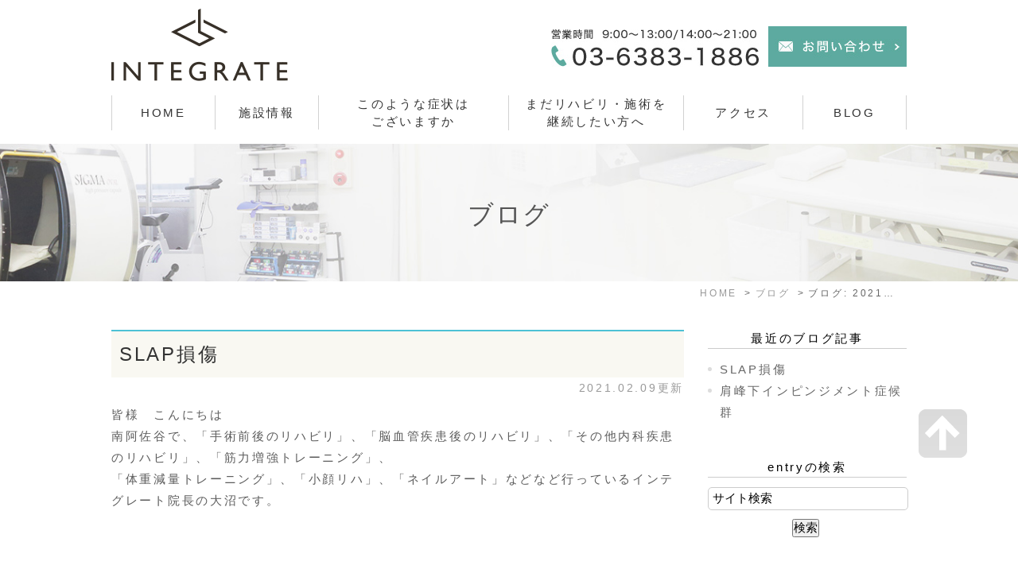

--- FILE ---
content_type: text/html; charset=UTF-8
request_url: http://www.integrate-web.com/blog/blog/2021/02/
body_size: 6038
content:
<!DOCTYPE html>
<html lang="ja" prefix="og: http://ogp.me/ns#">
    <head>
        <meta charset="UTF-8">
        <title>整骨院インテグレートのクリニックブログ | 2021年2月</title>
        <meta name="description" content="整骨院インテグレートのクリニックブログ | 2021年2月。阿佐ヶ谷 整骨院インテグレートが運営するクリニックブログです。">
        
        
        
        <link rel="canonical" href="http://www.integrate-web.com/blog/blog/2021/02/">
        
        <link rel="alternate" type="application/atom+xml" title="Atom" href="/blog/atom.xml"/>
        
        <meta name="viewport" content="width=device-width, initial-scale=1.0, minimum-scale=1.0, maximum-scale=1.0">
        <meta name="format-detection" content="telephone=no">
        

        <link rel="icon" href="/favicon.ico">
        <link rel="stylesheet" href="http://static.plimo.com/static/common/css/static_common.min.css?20260115123502">
        <link rel="stylesheet" href="http://static.plimo.com/static/type1/css/static_type1.min.css?20260115123502">
        <link rel="stylesheet" href="/css/plimo_structure_1.css?20260115123502" />
        <link rel="stylesheet" href="/css/plimo_content_1.css?20260115123502" />

        <meta name="google-site-verification" content="qevDhBX8hCJUkjGcnaIJKYPtJO0aVzjjlQ3Dvvz5R4o" />
        
    </head>
    <body id="blogBody" class="Category-Monthly type1">
        <div id="wrapper">
            <div id="header">
                <div class="inner clearfix">
  <h1 class="pc">
    <a href="/"><img src="/asset/logo.png" alt="整骨院インテグレート"></a>
  </h1>
  <h1 class="sp">
    <a href="/"><img src="/asset/logo.png" alt="整骨院インテグレート"></a>
  </h1>
  <div class="rightBox">

    <div class="pc">
      <div class="header_tel">
        <img src="/asset/header_tel.jpg" alt="03-6383-1886">
      </div>
      <div class="header_inq">
        <a href="https://cms.plimo.com/cgi-bin/inquiry/www.integrate-web.com/?blog_id=3073&amp;form_id=15346&amp;type=view&amp;token=gzA8QsHQ2y1lwsxmKRANbgLtYrc4RUytXE0NnIIw" target="_blank"><img src="/asset/header_inq.jpg" alt="メールでのお問い合わせ"></a>
      </div>
    </div>
    <div class="sp">
      <div id="menu_button" class="toggleMenu"><img alt="MENU" src="/asset/btn_menu.png"></div>
    </div>

  </div>
</div>

<div id="gnav">
  <ul class="nav">
    <li class="first"><a href="/">HOME</a></li>
    <li class=""><span class="parent">施設情報</span>
       <ul class="sub">
        <li><a href="/information/#a01">院長紹介</a></li>
        <li><a href="/information/#a03">設備紹介</a></li>
        <li><a href="/information/#a04">院紹介</a></li>
        <li><a href="/concept/">コンセプト</a></li>
        <li><a href="/menu/">メニュー・料金</a></li>
      </ul>
    </li>
    <li><a href="/symptoms">このような症状は<br class="ip6_pc">ございますか</a></li>
    <li><a href="/treatment">まだリハビリ・施術を 継続したい方へ</a></li>
    <li><a href="/information/#a05">アクセス</a></li>
    <li class="last"><a href="/blog/blog">BLOG</a></li>
  </ul>
</div>
            </div>
            <!--//header-->
            <div id="mainimage">
                <div class="gnv_tmp_h2_bg"><h2>ブログ</h2></div>
            </div>
            <!--//mainimage-->

            
<ul id="bread" itemscope itemtype="http://data-vocabulary.org/Breadcrumb">
    <li><a href="/" itemprop="url"><span itemprop="title">HOME</span></a></li>
    

    <li><a href="http://www.integrate-web.com/blog/blog/" itemprop="url"><span itemprop="title">ブログ</span></a></li>


<li><span itemprop="title">ブログ: 2021年2月</span></li>

</ul>

            <!--//bread-->

            <div class="clearfix" id="base">
                <div id="contentBase">
                    
                    <!--//content-top-->
                    
                    <div id="content" class="clearfix">
                        
<div id="blogList" class="contentArea">


    
        
        
        
    
    <div class="entry" itemscope itemType="http://schema.org/BlogPosting">
    <h3 class="entry-title" itemprop="name"><a href="http://www.integrate-web.com/blog/2021/02/slap-754795.html" itemprop="url">SLAP損傷</a></h3>
   <p class="date">2021.02.09更新</p>
    <div class="blogArea" itemprop="articleBody">
    <p>皆様　こんにちは</p>
<p>南阿佐谷で、「手術前後のリハビリ」、「脳血管疾患後のリハビリ」、「その他内科疾患のリハビリ」、「筋力増強トレーニング」、</p>
<p>「体重減量トレーニング」、「小顔リハ」、「ネイルアート」などなど行っているインテグレート院長の大沼です。</p>
<p>&nbsp;</p>
<p>&nbsp;</p>
<p>&nbsp;</p>
<p>肩関節のケガには様々な種類、名前があり</p>
<p>それぞれ損傷する部位が違い、症状も様々です。</p>
<p>&nbsp;</p>
<p>&nbsp;</p>
<p>&nbsp;</p>
<p>今回はその中の、</p>
<p><span style="font-size: 200%;">「SLAP損傷」</span>について紹介していきます。</p>
<p>&nbsp;</p>
<p>&nbsp;</p>
<p>&nbsp;</p>
<p>まず<span style="font-size: 180%;">「SLAP（スラップ）」</span>とは、</p>
<p>「Superior　Lubrum　 Anterior　 Posterior」　の略で</p>
<p>&nbsp;</p>
<p>肩関節の受け皿である肩甲骨の関節面を覆っている<span style="font-size: 170%;">軟骨の上側の部分</span>を言います。</p>
<p>&nbsp;</p>
<p>&nbsp;</p>
<p>&nbsp;</p>
<p>ここには</p>
<p><span style="font-size: 180%;">「上腕二頭筋」</span>という力こぶを作る筋肉の腱が付きます。</p>
<p>&nbsp;</p>
<p>&nbsp;</p>
<p>&nbsp;</p>
<p><strong>肩を捻ったり伸ばしたり</strong>することで</p>
<p>この<span style="font-size: 180%;">「上腕二頭筋」</span>に負担がかかり</p>
<p>この筋がくっつく<span style="font-size: 180%;">「SLAP」</span>が<strong>傷ついたり剥がれたり</strong>することを</p>
<p><span style="font-size: 200%;">「SLAP損傷」</span>と言います。</p>
<p>&nbsp;</p>
<p>&nbsp;</p>
<p>&nbsp;</p>
<p>このケガは適切な判断、治療が必要となり、</p>
<p>そのままにしておくと痛みが続いたり、関節が緩くなったりと症状が残りやすいです。</p>
<p>&nbsp;</p>
<p>&nbsp;</p>
<p>&nbsp;</p>
<p>もしお悩みの方はお気軽にお電話ください！</p>
<p>&darr;</p>
<p>03-6383-1886</p>
    </div>
    <!--//blogArea-->

    <p class="contributor">投稿者: <span class="author">整骨院インテグレート</span></p>



</div>


    
        
        
        
    
    <div class="entry" itemscope itemType="http://schema.org/BlogPosting">
    <h3 class="entry-title" itemprop="name"><a href="http://www.integrate-web.com/blog/2021/02/post-109-754312.html" itemprop="url">肩峰下インピンジメント症候群</a></h3>
   <p class="date">2021.02.02更新</p>
    <div class="blogArea" itemprop="articleBody">
    <p>皆様　こんにちは</p>
<p>南阿佐谷で、「手術前後のリハビリ」、「脳血管疾患後のリハビリ」、「その他内科疾患のリハビリ」、「筋力増強トレーニング」、</p>
<p>「体重減量トレーニング」、「小顔リハ」、「ネイルアート」などなど行っているインテグレート院長の大沼です。</p>
<p>&nbsp;</p>
<p>&nbsp;</p>
<p>&nbsp;</p>
<p>突然ですが、</p>
<p>肩関節というものはとても複雑なもので、</p>
<p>たくさんの筋肉や靱帯などの組織があり</p>
<p>それにより様々な方向に動かす事が出来るのです。</p>
<p>&nbsp;</p>
<p>&nbsp;</p>
<p>&nbsp;</p>
<p>ですが、その筋肉1つ1つの役割などが損なわれるとどうなるか・・・</p>
<p>&nbsp;</p>
<p>&nbsp;</p>
<p>&nbsp;</p>
<p>うまく動かなくなり、</p>
<p>ひどい場合は関節の中で骨同士が衝突したり、</p>
<p>詰まって動かしにくくなったりします。</p>
<p>&nbsp;</p>
<p>&nbsp;</p>
<p>&nbsp;</p>
<p>このような原因により、引っかかりや痛みという症状が出る事を</p>
<p><span style="font-size: 180%;">「インピンジメント症候群」</span>といい、</p>
<p><span style="font-size: 170%;">「肩峰」</span>という鎖骨の外側の部分で起こる障害を</p>
<p><span style="font-size: 200%;">「肩峰下インピンジメント症候群」</span>と言います。</p>
<p>&nbsp;</p>
<p>&nbsp;</p>
<p>&nbsp;</p>
<p><span style="font-size: 200%;">「肩峰下インピンジメント症候群」</span>は、</p>
<p><span style="font-size: 120%;"><strong>「夜間痛」</strong></span>という<strong>夜寝ている時の痛み</strong>や</p>
<p><strong>腕が挙がらない、動かすと痛い</strong>という<strong>「動作時痛」</strong></p>
<p>などの様々なツラい症状を引き起こします。</p>
<p>&nbsp;</p>
<p>&nbsp;</p>
<p>&nbsp;</p>
<p>このような症状でお困りの方はお気軽にご相談ください！</p>
<p>&darr;</p>
<p>03-6383-1886</p>
    </div>
    <!--//blogArea-->

    <p class="contributor">投稿者: <span class="author">整骨院インテグレート</span></p>



</div>




<div id="pagenation">
<div class="clearfix inner">
    
    
    
    <ul>
    <li class="active"><a href="/blog/blog/2021/02/index.html">1</a></li>
    </ul>
    
    
</div>
</div>
<!--//pagenation-->

</div>
<!--//contentArea-->


<div id="blogside">
<div class="archiveBox" id="archiveLatest">
    <h3>最近のブログ記事</h3>
    <ul>
    
    
        <li><a href="http://www.integrate-web.com/blog/2021/02/slap-754795.html">SLAP損傷</a></li>
    
        <li><a href="http://www.integrate-web.com/blog/2021/02/post-109-754312.html">肩峰下インピンジメント症候群</a></li>
    
    
    </ul>
</div>

<div class="archiveBox" id="archiveSearch">
    <h3>entryの検索</h3>
    <form action="http://www.google.co.jp/search" method="get" class="blog_search_form">
        <span class="blog_search_input"><input class="base_border_color searchInput" type="text" onfocus="if(this.value == 'サイト検索') this.value='';" onblur="if(this.value == '') this.value='サイト検索';" value="サイト検索" name="q"></span>
        <span class="blog_search_submit"><input class="base_bg_color_1" type="submit" value="検索"></span>
        <input type="hidden" value="UTF-8" name="ie">
        <input type="hidden" value="UTF-8" name="oe">
        <input type="hidden" value="ja" name="hl">
        <input type="hidden" value="www.integrate-web.com" name="sitesearch">
    </form>
</div>
<div class="archiveBox" id="archiveMonth">
    <h3>月別ブログ記事一覧</h3>
    <ul>
    
        
    
        
        
        <li><a href="http://www.integrate-web.com/blog/blog/2030/01/">2030年01月</a><span class="category_count_block">&nbsp;(1)</span></li>
    
        
        
        <li><a href="http://www.integrate-web.com/blog/blog/2026/01/">2026年01月</a><span class="category_count_block">&nbsp;(1)</span></li>
    
        
        
        <li><a href="http://www.integrate-web.com/blog/blog/2025/12/">2025年12月</a><span class="category_count_block">&nbsp;(3)</span></li>
    
        
        
        <li><a href="http://www.integrate-web.com/blog/blog/2025/11/">2025年11月</a><span class="category_count_block">&nbsp;(4)</span></li>
    
        
        
        <li><a href="http://www.integrate-web.com/blog/blog/2025/10/">2025年10月</a><span class="category_count_block">&nbsp;(5)</span></li>
    
        
        
        <li><a href="http://www.integrate-web.com/blog/blog/2025/09/">2025年09月</a><span class="category_count_block">&nbsp;(6)</span></li>
    
        
        
        <li><a href="http://www.integrate-web.com/blog/blog/2025/08/">2025年08月</a><span class="category_count_block">&nbsp;(5)</span></li>
    
        
        
        <li><a href="http://www.integrate-web.com/blog/blog/2025/07/">2025年07月</a><span class="category_count_block">&nbsp;(5)</span></li>
    
        
        
        <li><a href="http://www.integrate-web.com/blog/blog/2025/06/">2025年06月</a><span class="category_count_block">&nbsp;(4)</span></li>
    
        
        
        <li><a href="http://www.integrate-web.com/blog/blog/2025/05/">2025年05月</a><span class="category_count_block">&nbsp;(4)</span></li>
    
        
        
        <li><a href="http://www.integrate-web.com/blog/blog/2025/04/">2025年04月</a><span class="category_count_block">&nbsp;(5)</span></li>
    
        
        
        <li><a href="http://www.integrate-web.com/blog/blog/2025/03/">2025年03月</a><span class="category_count_block">&nbsp;(1)</span></li>
    
        
        
        <li><a href="http://www.integrate-web.com/blog/blog/2025/01/">2025年01月</a><span class="category_count_block">&nbsp;(1)</span></li>
    
        
        
        <li><a href="http://www.integrate-web.com/blog/blog/2024/12/">2024年12月</a><span class="category_count_block">&nbsp;(3)</span></li>
    
        
        
        <li><a href="http://www.integrate-web.com/blog/blog/2024/09/">2024年09月</a><span class="category_count_block">&nbsp;(2)</span></li>
    
        
        
        <li><a href="http://www.integrate-web.com/blog/blog/2024/08/">2024年08月</a><span class="category_count_block">&nbsp;(2)</span></li>
    
        
        
        <li><a href="http://www.integrate-web.com/blog/blog/2024/07/">2024年07月</a><span class="category_count_block">&nbsp;(3)</span></li>
    
        
        
        <li><a href="http://www.integrate-web.com/blog/blog/2024/04/">2024年04月</a><span class="category_count_block">&nbsp;(4)</span></li>
    
        
        
        <li><a href="http://www.integrate-web.com/blog/blog/2024/03/">2024年03月</a><span class="category_count_block">&nbsp;(3)</span></li>
    
        
        
        <li><a href="http://www.integrate-web.com/blog/blog/2024/02/">2024年02月</a><span class="category_count_block">&nbsp;(3)</span></li>
    
        
        
        <li><a href="http://www.integrate-web.com/blog/blog/2024/01/">2024年01月</a><span class="category_count_block">&nbsp;(5)</span></li>
    
        
        
        <li><a href="http://www.integrate-web.com/blog/blog/2023/12/">2023年12月</a><span class="category_count_block">&nbsp;(7)</span></li>
    
        
        
        <li><a href="http://www.integrate-web.com/blog/blog/2023/11/">2023年11月</a><span class="category_count_block">&nbsp;(5)</span></li>
    
        
        
        <li><a href="http://www.integrate-web.com/blog/blog/2023/10/">2023年10月</a><span class="category_count_block">&nbsp;(5)</span></li>
    
        
        
        <li><a href="http://www.integrate-web.com/blog/blog/2023/09/">2023年09月</a><span class="category_count_block">&nbsp;(5)</span></li>
    
        
        
        <li><a href="http://www.integrate-web.com/blog/blog/2023/08/">2023年08月</a><span class="category_count_block">&nbsp;(5)</span></li>
    
        
        
        <li><a href="http://www.integrate-web.com/blog/blog/2023/07/">2023年07月</a><span class="category_count_block">&nbsp;(4)</span></li>
    
        
        
        <li><a href="http://www.integrate-web.com/blog/blog/2023/06/">2023年06月</a><span class="category_count_block">&nbsp;(8)</span></li>
    
        
        
        <li><a href="http://www.integrate-web.com/blog/blog/2023/05/">2023年05月</a><span class="category_count_block">&nbsp;(5)</span></li>
    
        
        
        <li><a href="http://www.integrate-web.com/blog/blog/2023/04/">2023年04月</a><span class="category_count_block">&nbsp;(5)</span></li>
    
        
        
        <li><a href="http://www.integrate-web.com/blog/blog/2023/03/">2023年03月</a><span class="category_count_block">&nbsp;(6)</span></li>
    
        
        
        <li><a href="http://www.integrate-web.com/blog/blog/2023/02/">2023年02月</a><span class="category_count_block">&nbsp;(4)</span></li>
    
        
        
        <li><a href="http://www.integrate-web.com/blog/blog/2023/01/">2023年01月</a><span class="category_count_block">&nbsp;(6)</span></li>
    
        
        
        <li><a href="http://www.integrate-web.com/blog/blog/2022/12/">2022年12月</a><span class="category_count_block">&nbsp;(5)</span></li>
    
        
        
        <li><a href="http://www.integrate-web.com/blog/blog/2022/11/">2022年11月</a><span class="category_count_block">&nbsp;(5)</span></li>
    
        
        
        <li><a href="http://www.integrate-web.com/blog/blog/2022/10/">2022年10月</a><span class="category_count_block">&nbsp;(4)</span></li>
    
        
        
        <li><a href="http://www.integrate-web.com/blog/blog/2022/09/">2022年09月</a><span class="category_count_block">&nbsp;(4)</span></li>
    
        
        
        <li><a href="http://www.integrate-web.com/blog/blog/2022/08/">2022年08月</a><span class="category_count_block">&nbsp;(5)</span></li>
    
        
        
        <li><a href="http://www.integrate-web.com/blog/blog/2022/07/">2022年07月</a><span class="category_count_block">&nbsp;(6)</span></li>
    
        
        
        <li><a href="http://www.integrate-web.com/blog/blog/2022/06/">2022年06月</a><span class="category_count_block">&nbsp;(4)</span></li>
    
        
        
        <li><a href="http://www.integrate-web.com/blog/blog/2022/05/">2022年05月</a><span class="category_count_block">&nbsp;(5)</span></li>
    
        
        
        <li><a href="http://www.integrate-web.com/blog/blog/2022/04/">2022年04月</a><span class="category_count_block">&nbsp;(4)</span></li>
    
        
        
        <li><a href="http://www.integrate-web.com/blog/blog/2022/03/">2022年03月</a><span class="category_count_block">&nbsp;(5)</span></li>
    
        
        
        <li><a href="http://www.integrate-web.com/blog/blog/2022/02/">2022年02月</a><span class="category_count_block">&nbsp;(4)</span></li>
    
        
        
        <li><a href="http://www.integrate-web.com/blog/blog/2022/01/">2022年01月</a><span class="category_count_block">&nbsp;(5)</span></li>
    
        
        
        <li><a href="http://www.integrate-web.com/blog/blog/2021/12/">2021年12月</a><span class="category_count_block">&nbsp;(6)</span></li>
    
        
        
        <li><a href="http://www.integrate-web.com/blog/blog/2021/11/">2021年11月</a><span class="category_count_block">&nbsp;(5)</span></li>
    
        
        
        <li><a href="http://www.integrate-web.com/blog/blog/2021/10/">2021年10月</a><span class="category_count_block">&nbsp;(5)</span></li>
    
        
        
        <li><a href="http://www.integrate-web.com/blog/blog/2021/09/">2021年09月</a><span class="category_count_block">&nbsp;(4)</span></li>
    
        
        
        <li><a href="http://www.integrate-web.com/blog/blog/2021/08/">2021年08月</a><span class="category_count_block">&nbsp;(6)</span></li>
    
        
        
        <li><a href="http://www.integrate-web.com/blog/blog/2021/07/">2021年07月</a><span class="category_count_block">&nbsp;(4)</span></li>
    
        
        
        <li><a href="http://www.integrate-web.com/blog/blog/2021/06/">2021年06月</a><span class="category_count_block">&nbsp;(5)</span></li>
    
        
        
        <li><a href="http://www.integrate-web.com/blog/blog/2021/05/">2021年05月</a><span class="category_count_block">&nbsp;(4)</span></li>
    
        
        
        <li><a href="http://www.integrate-web.com/blog/blog/2021/04/">2021年04月</a><span class="category_count_block">&nbsp;(4)</span></li>
    
        
        
        <li><a href="http://www.integrate-web.com/blog/blog/2021/02/">2021年02月</a><span class="category_count_block">&nbsp;(2)</span></li>
    
        
        
        <li><a href="http://www.integrate-web.com/blog/blog/2021/01/">2021年01月</a><span class="category_count_block">&nbsp;(7)</span></li>
    
        
        
        <li><a href="http://www.integrate-web.com/blog/blog/2020/12/">2020年12月</a><span class="category_count_block">&nbsp;(8)</span></li>
    
        
        
        <li><a href="http://www.integrate-web.com/blog/blog/2020/11/">2020年11月</a><span class="category_count_block">&nbsp;(5)</span></li>
    
        
        
        <li><a href="http://www.integrate-web.com/blog/blog/2020/10/">2020年10月</a><span class="category_count_block">&nbsp;(10)</span></li>
    
        
        
        <li><a href="http://www.integrate-web.com/blog/blog/2020/09/">2020年09月</a><span class="category_count_block">&nbsp;(7)</span></li>
    
        
        
        <li><a href="http://www.integrate-web.com/blog/blog/2020/06/">2020年06月</a><span class="category_count_block">&nbsp;(5)</span></li>
    
        
        
        <li><a href="http://www.integrate-web.com/blog/blog/2020/05/">2020年05月</a><span class="category_count_block">&nbsp;(8)</span></li>
    
        
        
        <li><a href="http://www.integrate-web.com/blog/blog/2020/04/">2020年04月</a><span class="category_count_block">&nbsp;(22)</span></li>
    
        
        
        <li><a href="http://www.integrate-web.com/blog/blog/2020/03/">2020年03月</a><span class="category_count_block">&nbsp;(10)</span></li>
    
        
        
        <li><a href="http://www.integrate-web.com/blog/blog/2020/02/">2020年02月</a><span class="category_count_block">&nbsp;(7)</span></li>
    
        
        
        <li><a href="http://www.integrate-web.com/blog/blog/2020/01/">2020年01月</a><span class="category_count_block">&nbsp;(6)</span></li>
    
        
        
        <li><a href="http://www.integrate-web.com/blog/blog/2019/12/">2019年12月</a><span class="category_count_block">&nbsp;(5)</span></li>
    
        
        
        <li><a href="http://www.integrate-web.com/blog/blog/2019/11/">2019年11月</a><span class="category_count_block">&nbsp;(6)</span></li>
    
        
        
        <li><a href="http://www.integrate-web.com/blog/blog/2019/10/">2019年10月</a><span class="category_count_block">&nbsp;(4)</span></li>
    
        
        
        <li><a href="http://www.integrate-web.com/blog/blog/2019/09/">2019年09月</a><span class="category_count_block">&nbsp;(3)</span></li>
    
        
        
        <li><a href="http://www.integrate-web.com/blog/blog/2019/07/">2019年07月</a><span class="category_count_block">&nbsp;(2)</span></li>
    
        
        
        <li><a href="http://www.integrate-web.com/blog/blog/2019/06/">2019年06月</a><span class="category_count_block">&nbsp;(4)</span></li>
    
        
        
        <li><a href="http://www.integrate-web.com/blog/blog/2019/05/">2019年05月</a><span class="category_count_block">&nbsp;(13)</span></li>
    
        
        
        <li><a href="http://www.integrate-web.com/blog/blog/2019/04/">2019年04月</a><span class="category_count_block">&nbsp;(4)</span></li>
    
        
        
        <li><a href="http://www.integrate-web.com/blog/blog/2019/03/">2019年03月</a><span class="category_count_block">&nbsp;(4)</span></li>
    
        
        
        <li><a href="http://www.integrate-web.com/blog/blog/2019/02/">2019年02月</a><span class="category_count_block">&nbsp;(10)</span></li>
    
        
        
        <li><a href="http://www.integrate-web.com/blog/blog/2019/01/">2019年01月</a><span class="category_count_block">&nbsp;(4)</span></li>
    
        
        
        <li><a href="http://www.integrate-web.com/blog/blog/2018/12/">2018年12月</a><span class="category_count_block">&nbsp;(7)</span></li>
    
        
        
        <li><a href="http://www.integrate-web.com/blog/blog/2018/11/">2018年11月</a><span class="category_count_block">&nbsp;(10)</span></li>
    
        
        
        <li><a href="http://www.integrate-web.com/blog/blog/2018/10/">2018年10月</a><span class="category_count_block">&nbsp;(1)</span></li>
    
        
        
        <li><a href="http://www.integrate-web.com/blog/blog/2018/05/">2018年05月</a><span class="category_count_block">&nbsp;(1)</span></li>
    

    
    </ul>

</div>



<div class="archiveBox" id="archiveCategory">
    <h3>カテゴリ</h3>
    <ul>
        
    

    </ul>
</div>


</div>
<!--//blogside-->

                    </div>
                    <!--//content-->
                        
                    <div id="content-bottom" class="clearfix">
                        <div class="top_bg_06">
  <div class="common_box">
    <div class="wrap">
      <div class="common_info">
        <h2>ご予約・ご相談はお気軽に</h2>
        <p>身体のことでお悩みでしたら、阿佐ヶ谷にある整骨院インテグレートまで。</p>
        <p>まずはお気軽にお問い合わせください。</p>
      </div>
      <ul class="clearfix">
        <li>
          <span data-plimo-url="cms.plimo.com" data-plimo-tel="0363831886" data-plimo-blog-id="3073" data-plimo-token="gzA8QsHQ2y1lwsxmKRANbgLtYrc4RUytXE0NnIIw"><a href="tel:0363831886"><img src="http://www.integrate-web.com/asset/common_tel.jpg" alt="common_tel.jpg" /></a></span>
        </li>
        <li> <a href="https://cms.plimo.com/cgi-bin/inquiry/www.integrate-web.com/?blog_id=3073&form_id=15346&type=view&token=gzA8QsHQ2y1lwsxmKRANbgLtYrc4RUytXE0NnIIw" target="_blank"><img src="/asset/bottom_inq.jpg" alt="メールでのお問い合わせ"></a> </li>
      </ul>
    </div>
  </div>
</div>

                    </div>
                    <!--//content-bottom-->
                </div>
                <!--//contentBase-->

                <div id="side">
                    <div class="inner">
    <a href="#"><img src="http://static.plimo.com/static/type1/images/bn_staff.png" alt="staff" class="bn"></a>
    <a href="#"><img src="http://static.plimo.com/static/type1/images/bn_blog.png" alt="staff blog" class="bn"></a>
</div>

                </div>
                <!--//side-->

            </div>
            <!--//base-->

            <div id="footer">
                <!-- Button scroll to top -->
<div id="pagetop">
 <a href="#"><img src="/asset/btn_toppage.png" alt="PageTop"></a>
</div>

<!-- Main footer -->
<div class="footerTop">
  <div class="ftTop-inner">
    <div class="footer-block-list">
      <h3>関連リンク</h3>
      <h4><a href="https://www.facebook.com/%E6%95%B4%E9%AA%A8%E9%99%A2%E3%82%A4%E3%83%B3%E3%83%86%E3%82%B0%E3%83%AC%E3%83%BC%E3%83%88-990510437672142/?fref=ts" target="_blank"><img src="/asset/top_img05.jpg" alt="Facebook">Facebook ＞</a></h4>
      <ul class="list_style2">
         <li><a href="/">＞HOME</a></li>
         <li><a href="/concept/">＞コンセプト</a></li>
         <li><a href="/menu/">＞メニュー・料金</a></li>
         <li><a href="/information/">＞施設情報</a></li>
         <li><a href="/symptoms/">＞症状別</a></li>
         <li><a href="/treatment/">＞まだリハビリ・施術を継続したい方へ</a></li>
         <li><a href="/other/">＞その他の施術</a></li>
         <li><a href="http://www.integrate-web.com/blog/blog/">＞クリニックブログ</a></li>	
      </ul>
    </div>

    <div class="footerBlock clearfix">
      <div class="footer-block-left">
        <a href="/" class="logo"><img src="/asset/logo_footer.png" alt="整骨院インテグレート"></a>
        <a href="/information/#a05"><img src="/asset/foot_bt.jpg" alt="アクセス･営業時間詳細"></a>
      </div>
　　　
      <div class="footer-block-right">
        <table class="table-no-bd">
          <tbody>
            <tr>
              <td>所在地</td>
              <td>〒166-0004 東京都杉並区阿佐ヶ谷南 1-16-10 巳善第二ビル 4階</td>
            </tr>
            <tr>
              <td>営業時間</td>
              <td>9:00〜13:00/14:00〜21:00</td>
            </tr>
            <tr>
              <td>定休日</td>
              <td>日曜、祝日</td>
            </tr>
            <tr>
              <td>アクセス</td>
              <td>JR中央線「阿佐ヶ谷」駅南口から徒歩5分</td>
            </tr>
            <tr>
              <td></td>
              <td>東京メトロ丸の内線「南阿佐ヶ谷」駅から徒歩2分</td>
            </tr>
          </tbody>
        </table>
      </div>
    </div>

  </div>
</div>

<div class="footerBottom">
  <div class="ftBottom-inner clearfix">
    <div class="footerBottom-left">
      <a href="/sitemap.html">＞サイトマップ</a><a href="https://cms.plimo.com/cgi-bin/inquiry/www.integrate-web.com/?blog_id=3073&amp;form_id=15346&amp;type=view&amp;token=gzA8QsHQ2y1lwsxmKRANbgLtYrc4RUytXE0NnIIw" target="_blank">＞お問い合わせ</a>
    </div>
    <div class="footerBottom-right">
      <address>阿佐ヶ谷で整骨院をお探しの際はお気軽にお問い合わせください。© 整骨院インテグレート </address>
    </div>
  </div>
</div>

<ul class="sp fixed_button">
  <li class="btn_tel">
    <a href="tel:0363831886"><img src="/asset/b_btn_tel_sp.png" alt="03-6383-1886"></a>
  </li>
  <li class="btn_inq">
    <a href="https://line.me/R/ti/p/@725eyric?from=page&liff.referrer=https%3A%2F%2Fgenova.my.salesforce.com%2F&accountId=725eyric" target="_blank"><img src="/asset/b_btn_inq_sp.png" alt="メールでのお問い合わせ"></a>
  </li>
</ul>

            </div>
            <!--//footer-->
        </div>
        <!--//wrapper-->

        <script type="text/javascript" src="http://static.plimo.com/static/common/js/static_type1.min.js?20260115123502"></script>
        <script type="text/javascript" src="/js/plimo.js?20260115123502"></script>
        <!--[if lt IE 9]>
        <script type="text/javascript" src="http://static.plimo.com/static/common/js/static_ie8.min.js?20260115123502"></script>
        <![endif]-->
        
        <div id="ext_service_tag" style="height:0; overflow:hidden;">
            

<!-- Global site tag (gtag.js) - Google Analytics -->
<script async src="https://www.googletagmanager.com/gtag/js?id=UA-93167202-42&id=G-ZF5SCEEGEB"></script>
<script>
  window.dataLayer = window.dataLayer || [];
  function gtag(){dataLayer.push(arguments);}
  gtag('js', new Date());

  gtag('config', 'UA-93167202-42');
  gtag('config', 'G-ZF5SCEEGEB');
</script>




        </div>
    </body>
</html>



--- FILE ---
content_type: text/css
request_url: http://www.integrate-web.com/css/plimo_structure_1.css?20260115123502
body_size: 28812
content:
@charset "UTF-8";

/* =====================================
  Default setting
===================================== */

/* =====================================
  Imports Css
===================================== */

/*--------------------------------------
  既存PLIMO import
--------------------------------------*/

/*--------------------------------------
  汎用CSS
--------------------------------------*/

/*--------------------------------------
-------------------------------------------------------------
■ Base
-------------------------------------------------------------
  1. Common
  ├ 1-1. html, body
  ├ 1-2. links
  ├ 1-3. grid system
  ├ 1-4. plimo must
  └ 1-5. tuning
-------------------------------------------------------------
■ Layout
-------------------------------------------------------------
  2. Header
  └ 2-1. header common
  └ 2-2. gloval navi
  └ 2-3. others
  3. mainimage
  4. side
  5. Content Bottom
  6. Footer
  7. Other Pages
  └ 7-1. inquiry
  └ 7-2. blog
  └ 7-3. news
  └ 7-4. sitemap
--------------------------------------*/

/*-----------------------------------------------------------
■ Base
-----------------------------------------------------------*/

/* =====================================
  1. Common
===================================== */

/* =====================================
  Default setting
===================================== */

/* font-size */

/*--------------------------------------
  1-1. html, body
--------------------------------------*/

html {
  font-size: 62.5%;
  /* IE文字サイズ対策 */
}

body {
  min-width: 300px;
  font-family: "Meiryo", "メイリオ", Verdana, "游ゴシック", YuGothic, "ヒラギノ角ゴ ProN W3", "Hiragino Kaku Gothic ProN", sans-serif;
  font-size: 1.5rem;
  color: #5c5c5c;
  letter-spacing: .18em;
  line-height: 1.8;
  background: none !important;
}

@media screen and (max-width: 767px) {
  body {
    font-size: 1.4rem !important;
  }
}


/*--------------------------------------
  1-2. links
--------------------------------------*/

a {
  color: #666666;
}

a:visited {
  color: #666666;
}

a:focus {
  color: #666666;
}

a:hover {
  color: #666666;
}

a:active {
  color: #666666;
}

a:focus,
*:focus {
  outline: none;
}


/*--------------------------------------
  1-3. grid system
--------------------------------------*/

.container_12 {
  display: table;
  width: 100%;
  max-width: 1000px;
  min-width: 300px;
  margin: 0 auto;
  padding: 0 30px;
  -moz-box-sizing: border-box;
  -webkit-box-sizing: border-box;
  box-sizing: border-box;
}

.container_12 .grid_1 {
  display: table-cell;
  width: 8.33333%;
  padding: 0 10px;
  vertical-align: top;
}

.container_12 .grid_2 {
  display: table-cell;
  width: 16.66667%;
  padding: 0 10px;
  vertical-align: top;
}

.container_12 .grid_3 {
  display: table-cell;
  width: 25%;
  padding: 0 10px;
  vertical-align: top;
}

.container_12 .grid_4 {
  display: table-cell;
  width: 33.33333%;
  padding: 0 10px;
  vertical-align: top;
}

.container_12 .grid_5 {
  display: table-cell;
  width: 41.66667%;
  padding: 0 10px;
  vertical-align: top;
}

.container_12 .grid_6 {
  display: table-cell;
  width: 50%;
  padding: 0 10px;
  vertical-align: top;
}

.container_12 .grid_7 {
  display: table-cell;
  width: 58.33333%;
  padding: 0 10px;
  vertical-align: top;
}

.container_12 .grid_8 {
  display: table-cell;
  width: 66.66667%;
  padding: 0 10px;
  vertical-align: top;
}

.container_12 .grid_9 {
  display: table-cell;
  width: 75%;
  padding: 0 10px;
  vertical-align: top;
}

.container_12 .grid_10 {
  display: table-cell;
  width: 83.33333%;
  padding: 0 10px;
  vertical-align: top;
}

.container_12 .grid_11 {
  display: table-cell;
  width: 91.66667%;
  padding: 0 10px;
  vertical-align: top;
}

.container_12 .grid_12 {
  display: table-cell;
  width: 100%;
  vertical-align: top;
}

@media screen and (max-width: 600px) {
  .container_12 {
    display: block;
    -moz-box-sizing: border-box;
    -webkit-box-sizing: border-box;
    box-sizing: border-box;
  }
  .container_12 .grid_1 {
    display: block;
    width: 100%;
    padding: 0;
  }
  .container_12 .grid_2 {
    display: block;
    width: 100%;
    padding: 0;
  }
  .container_12 .grid_3 {
    display: block;
    width: 100%;
    padding: 0;
  }
  .container_12 .grid_4 {
    display: block;
    width: 100%;
    padding: 0;
  }
  .container_12 .grid_5 {
    display: block;
    width: 100%;
    padding: 0;
  }
  .container_12 .grid_6 {
    display: block;
    width: 100%;
    padding: 0;
  }
  .container_12 .grid_7 {
    display: block;
    width: 100%;
    padding: 0;
  }
  .container_12 .grid_8 {
    display: block;
    width: 100%;
    padding: 0;
  }
  .container_12 .grid_9 {
    display: block;
    width: 100%;
    padding: 0;
  }
  .container_12 .grid_10 {
    display: block;
    width: 100%;
    padding: 0;
  }
  .container_12 .grid_11 {
    display: block;
    width: 100%;
    padding: 0;
  }
  .container_12 .grid_12 {
    display: block;
    width: 100%;
    padding: 0;
  }
}


/*
@media screen and (max-width: $media-mb) {
  .container_12 {
    padding: 0 2em;
  }
}
*/

/* full */

/*
.full #content .container_12, .full #base, .full #contentBase {
  width: 100%!important;
}
*/

#base,
#contentBase {
  width: 100%;
  /*max-width: 1000px;*/
  max-width: none;
}

.full-top #base,
.full-top #contentBase {
  width: 100%;
  max-width: 100%;
}


/*--------------------------------------
  1-4. plimo must
--------------------------------------*/

/* hikoukai */

.hikoukai {
  display: none !important;
}

#drag-temp-pre-content .parts.hikoukai {
  display: block !important;
  border: 5px solid #777;
  background: #555;
  padding: 20px 0;
}


/* 管理画面ズレ対応 */

#drag-temp-pre-content div[class*='.parts.m'] {
  margin: 0 !important;
}

@media screen and (min-width: 768px) {
  #drag-temp-pre-content .sp {
    margin: 0;
    padding: 0;
    height: 0;
  }
}


/* 新着情報ブロック */

#drag-temp-pre-content .news_list {
  position: relative;
  display: block;
  min-height: 50px;
  background: #777;
}

#drag-temp-pre-content .news_list:before {
  content: "新着情報";
  position: absolute;
  top: 50%;
  left: 50%;
  margin-top: -.75em;
  margin-left: -4.5em;
  font-size: 20px;
  color: #fff;
  z-index: 10;
}


/* pc sp change */

.pc {
  display: block !important;
}

.sp {
  display: none !important;
}

@media screen and (max-width: 600px) {
  .pc {
    display: none !important;
  }
  .sp {
    display: block !important;
  }
}


/* tel */

a[href^="tel:"] {
  pointer-events: none;
  cursor: text;
}

.tel_txt a {
  cursor: text;
}

.tel_txt a:hover {
  text-decoration: none;
}

@media screen and (max-width: 767px) {
  a[href^="tel:"] {
    pointer-events: auto;
    cursor: pointer;
  }
  .tel_txt a,
  .tel_txt a:hover {
    text-decoration: underline;
  }
}


/*--------------------------------------
  1-5. tuning
--------------------------------------*/

/* static tuning */

/*.top {
  .b_01, .b_02, .b_03, .b_04, .b_05, .b_06, .b_07, .b_08, .b_09, .b_10, b_10_column2, b_10_column3, .b_11, b_11_2, b_11_3, .table2 {
    margin: 0 auto;
  }
}*/

.under .b_01,
.under .b_02,
.under .b_03,
.under .b_04,
.under .b_05,
.under .b_06,
.under .b_07,
.under .b_08,
.under .b_09,
.under .b_10,
.under b_10_column2,
.under b_10_column3,
.under .b_11,
.under b_11_2,
.under b_11_3,
.under .table2 {
  margin: 0 auto 2em;
}

#bread {
  max-width: 1000px;
}

@media screen and (max-width: 1000px) {
  #bread {
    padding: 0 10px;
    -moz-box-sizing: border-box;
    -webkit-box-sizing: border-box;
    box-sizing: border-box;
  }
}

@media screen and (max-width: 600px) {
  #bread {
    padding: 0 20px;
  }
}

@media screen and (max-width: 480px) {
  #bread {
    padding: 0 10px;
  }
}


/* img default */

img {
  width: auto;
  max-width: 100%;
}


/* img default margin */

.b_11_2_in span img,
.b_11 .b_11_in span img {
  margin: 0 1em 1em 0;
}


/* 2col contents padding setting */

.b_10.b_10_column2 div.column_r,
.b_11_2.b_11_2_column2 div.column_r {
  padding-left: 15px;
}

.b_10.b_10_column2 div.column_l,
.b_11_2.b_11_2_column2 div.column_l {
  padding-right: 15px;
}


/* XPERIA Tab 縦幅対策 */

#newsList #content,
#websiteNewsDetail #content {
  min-height: 600px;
}


/* content tuning */

.full-top #mainimage {
  max-width: 100%;
}

.full-top #mainimage img {
  max-width: 100%;
}

#base {
  margin: 0 auto;
}

@media screen and (max-width: 1000px) {
  /* content tuning */
  #contentBase {
    width: 100%;
    min-height: auto;
    /*max-width: 748px;*/
    margin: 0 auto;
    float: none;
  }
  #content {
    padding: 1em 30px 0 !important;
  }
  /* bn tuning */
  .b_10.bn01 img {
    width: 75% !important;
  }
  .b_10.b_10_column2.bn02 {
    width: 75% !important;
    margin: 0 auto 2em;
  }
  .b_10.bn02 img {
    width: 100% !important;
  }
  .b_10.b_10_column3.bn03 {
    width: 75% !important;
    margin: 0 auto 2em;
  }
  .b_10.bn03 img {
    width: 100% !important;
  }
}

.b_11_3,
.b_11 {
  margin-bottom: 0;
}

.under .b_09 {
  margin-bottom: 2em;
}

@media screen and (max-width: 600px) {
  /* static tuning */
  .b_11_3.b_11_3_column3,
  .b_11_3.b_11_3_column3 div.column_c,
  .b_11_3.b_11_3_column3 div.column_l,
  .b_11_3.b_11_3_column3 div.column_r {
    margin: 0 0 1.0em !important;
  }
  .b_10.b_10_column2 div.column_r,
  .b_11_2.b_11_2_column2 div.column_r {
    padding-left: 0;
  }
  .b_10.b_10_column2 div.column_l,
  .b_11_2.b_11_2_column2 div.column_l {
    padding-right: 0;
  }
  .top .b_01,
  .top .b_02,
  .top .b_03,
  .top .b_04,
  .top .b_05,
  .top .b_06,
  .top .b_07,
  .top .b_08,
  .top .b_09,
  .top .b_10,
  .top b_10_column2,
  .top b_10_column3,
  .top .b_11,
  .top b_11_2,
  .top b_11_3,
  .top .table2 {
    /*margin: 0 auto;*/
  }
  .under .b_01,
  .under .b_02,
  .under .b_03,
  .under .b_04,
  .under .b_05,
  .under .b_06,
  .under .b_07,
  .under .b_08,
  .under .b_09,
  .under .b_10,
  .under b_10_column2,
  .under b_10_column3,
  .under .b_11,
  .under b_11_2,
  .under b_11_3,
  .under .table2 {
    margin: 0 auto 2em;
  }
  .under .b_09 {
    margin: 0 auto 2em;
  }
  /* content tuning */
  #content {
    padding: 1em 30px 0 !important;
  }
  /* others */
  .sp_img_height {
    max-width: 80%;
  }
  /* コンテンツが短い場合 */
  #contentBase {
    min-height: 200px;
  }
}

@media screen and (max-width: 1060px) and (min-width: 1001px) {
  #content {
    padding: 1em 1% 0 !important;
  }
}

.full-top #content {
  padding: 0 !important;
  width: 100%;
  max-width: none;
}

.under .b_01 {
  margin: 0 auto 1.5em;
}


/*-----------------------------------------------------------
■ Layout
-----------------------------------------------------------*/

/* =====================================
  2. Header
===================================== */

/*--------------------------------------
  2-1. header common
--------------------------------------*/

#header {
  background: none;
  padding-bottom: 17px;
}

#header .inner {
  width: 100%;
  max-width: 1000px;
  padding: 0 30px;
  -moz-box-sizing: border-box;
  -webkit-box-sizing: border-box;
  box-sizing: border-box;
  padding-top: 18px;
  padding-bottom: 10px;
}

#header h1 {
  width: 23%;
}

#header h1 img {
  width: auto;
  max-width: 100%;
  margin: 10px 0;
}

#header .pc {
  display: block;
}

#header .pc img.pc_mail {
  margin: 0 0 0 10px;
}

#header_bg {
  background: none #fff;
}

@media screen and (max-width: 1000px) {
  #header .right {
    width: 44%;
  }
  #header .pc img {
    float: left;
  }
  #header .pc img.pc_tel {
    width: 45.45%;
    max-width: 200px;
  }
  #header .pc img.pc_mail {
    width: 50.68%;
    max-width: 223px;
    margin: 0 0 0 3.87%;
  }
}

@media screen and (max-width: 600px) {
  #header {
    margin-bottom: 0;
  }
  #header .inner {
    padding: 18px 20px 10px;
  }
  #header h1 {
    width: 38.33%;
    min-width: 160px;
  }
  #header .rightBox {
    width: 23%;
    min-width: 100px;
  }
  #header .pc {
    display: none;
  }
  #header #mail_button,
  #header #menu_button,
  #header #tel_button {
    display: inline;
    margin-left: 0;
    max-width: inherit;
    width: auto;
  }
  #header #mail_button img,
  #header #menu_button img,
  #header #tel_button img {
    display: inline;
    max-width: 68px;
    width: 47%;
  }
}

@media screen and (max-width: 480px) {
  #header .inner {
    padding: 18px 10px 10px;
  }
}


/*--------------------------------------
  2-2. gloval navi
--------------------------------------*/

#gnav {
  /*background: none #fff;*/
  width: 100%;
}

.nav {
  border-left: 1px solid #c5c5c5;
  box-sizing: border-box;
  list-style: none;
  *zoom: 1;
  position: relative;
  width: auto;
  max-width: 1000px;
  margin: 0 auto;
}

.nav li {
  /*width: 16.6%;*/
  border-right: 1px solid #d2d2d2;
  box-sizing: border-box;
  text-align: center;
}

.nav li.first {
  width: 13%;
}

.nav > li:nth-child(2) {
  width: 13%;
}

.nav > li:nth-child(3) {
  width: 24%;
  line-height: 1.5;
}

.nav > li:nth-child(4) {
  width: 22%;
  line-height: 1.5;
}

@media screen and (min-width: 600px) {
  .nav > li:nth-child(3) a {
    padding: 0px 15px;
  }

  .nav > li:nth-child(4) a {
    padding: 0px 15px;
  }
}
.nav > li:nth-child(5) {
  width: 15%;
}

.nav > li:last-child {
  width: 13%;
}

.nav:before,
.nav:after {
  content: " ";
  display: table;
}

.nav:after {
  clear: both;
}

.nav a,
.nav span {
  padding: 8px 15px;
  *zoom: 1;
  cursor: pointer;
  -webkit-transition: all 0.6s ease;
  -moz-transition: all 0.6s ease;
  -o-transition: all 0.6s ease;
  transition: all 0.6s ease;
}

.nav > li {
  float: left;
  z-index: 200;
}

.nav > li > a,
.nav > li > span {
  display: block;
}


/*.nav a:hover,
.nav span:hover {
  color: #fff;
  background: #f5f5f5;
  text-decoration: none;
}*/

/* sub lists */

.sub {
  position: absolute;
  left: -9999px;
  z-index: 100;
  list-style: none;
  margin: 0;
}

.sub li {
  width: 12em;
  padding: 0;
  border-right: none;
}

.sub li a {
  display: block;
  background: #eee;
  position: relative;
  z-index: 100;
  border-top: 1px solid #fff;
}

.sub li a:hover {
  background: #f9f9f9;
}

.nav li {
  position: relative;
}

.nav > li.hover > ul {
  left: 0;
}

.nav li li.hover ul {
  left: 100%;
  top: 0;
}

@media screen and (max-width: 1000px) {
  #gnav {
    -webkit-box-sizing: border-box;
    -moz-box-sizing: border-box;
    -ms-box-sizing: border-box;
    -o-box-sizing: border-box;
    box-sizing: border-box;
  }
  #globalNav .dropcordion {
    width: 100%;
    margin: 0;
    display: table;
  }
}

@media screen and (max-width: 600px) {
  #gnav {
    background: none;
    height: auto;
    width: 100%;
  }
  .nav {
    display: none;
    border: none;
  }
  .nav li {
    border: none;
  }
  .nav > li {
    float: none;
  }
  .nav ul {
    display: block;
    width: 100%;
  }
  .nav > li.hover > ul,
  .nav li li.hover ul {
    position: static;
  }
  .nav li {
    background: #f5f5f5;
    border-top: 1px solid #fff;
    text-align: left;
    position: relative;
    display: block;
  }
  .nav li.first,
  .nav > li {
    width: 100% !important;
  }
  .nav li span {
    padding-right: 40px;
  }
  .nav li span:before {
    display: block;
    content: "";
    position: absolute;
    -webkit-transform: rotate(45deg);
    transform: rotate(45deg);
    top: 15px;
    right: 15px;
    width: 15px;
    height: 15px;
    margin-top: -5px;
    background: #ccc;
    background: none\9;
    /* IE8 */
  }
  .nav li span:after {
    display: block;
    content: "";
    position: absolute;
    -webkit-transform: rotate(45deg);
    transform: rotate(45deg);
    top: 12px;
    right: 15px;
    width: 15px;
    height: 15px;
    margin-top: -5px;
    background: #f5f5f5;
    background: none\9;
    /* IE8 */
  }
  .nav a:hover,
  .nav span:hover {
    background: none;
    text-decoration: none;
  }
  /* Sub Lists */
  .sub {
    margin: 0;
  }
  .sub li {
    background: #ddd;
    border-top: none;
  }
  .sub li a {
    border-top: 1px solid #ddd;
    background: #ededed;
  }
  .sub li a:hover {
    background: none #ededed;
    text-decoration: none;
  }
  .nav li,
  .sub li {
    width: 100%;
  }
}


/*--------------------------------------
  2-3. others
--------------------------------------*/

/* toggle menu */

.togglemenu {
  background: none;
  display: none;
}

.android .nav:focus .sub {
  display: block;
}

@media screen and (max-width: 1000px) {
  .android .nav:focus .sub {
    display: block;
  }
}


/* =====================================
  3. mainimage
===================================== */

/* GENERAL */

#mainimage {
  max-width: 100%;
  text-align: center;
}


/* natural mainimage */

.imgMain {
  position: relative;
  display: block;
  width: 100%;
  background: url("/asset/mainimage01.jpg") no-repeat center center;
  background-size: cover;
}

.imgMain span {
  display: none;
}

.imgMain:before {
  content: "";
  display: block;
  padding-top: 34%;
}

@media screen and (max-width: 767px) {
  .imgMain {
    background: url("/asset/mainimage01_sp.jpg") no-repeat center top;
    background-size: 100% auto;
  }
  .imgMain:before {
    padding-top: 68%;
  }
}


/* =====================================
  4. side
===================================== */

#sidecontact {
  display: block;
  position: fixed;
  top: 5%;
  z-index: 1000;
}

#sidecontact.rightContent {
  right: 0;
}

.full #side {
  display: none;
}

#side #sidecontact {
  display: block;
  position: fixed;
  bottom: 40%;
  z-index: 1000;
}

@media screen and (max-width: 1000px) {
  #side {
    width: 100%;
    float: none;
    padding: 0 0;
    -moz-box-sizing: border-box;
    -webkit-box-sizing: border-box;
    box-sizing: border-box;
    background: #fff;
  }
  #side .inner {
    margin: 0 auto 30px;
    max-width: 460px;
    padding: 0;
    width: 90%;
  }
  .bnr_stel {
    display: none;
  }
}

@media screen and (max-width: 1000px) {
  #sidecontact {
    display: none;
  }
  #side {
    background: #fff;
  }
  #side .bn {
    margin-bottom: 0;
    margin-right: 8px;
    width: 49%;
    margin-bottom: 8px;
  }
  .bnr_stel {
    display: none;
  }
  #side .inner {
    padding: 0;
    width: 90%;
    max-width: 460px;
    margin: 0 auto 30px;
  }
  #side img {
    float: left;
    max-width: 220px;
    width: 43%;
    /*margin: 0 0 2.5% 3.4%;*/
  }
  #side .side_bnr_wrap a:nth-child(odd) img {
    margin-right: 2%;
    margin-left: 0%;
  }
  #side .side_bnr_wrap a:nth-child(even) img {
    margin-right: 0%;
    margin-left: 0%;
  }
}


/* =====================================
  5. Content Bottom
===================================== */

/*--------------------------------------
  structure1 css
--------------------------------------*/

#inquiryBody div#content-bottom {
  /*display: none;*/
  /*margin-bottom: 3em;*/
}

#inquiryBody div#content-bottom li.inq_tel img,
#inquiryBody div#content-bottom li.inq_mail img {
  width: 49%;
  float: left;
}

#inquiryBody div#content-bottom li.inq_tel img img,
#inquiryBody div#content-bottom li.inq_mail img img {
  max-width: 345px;
  margin-top: 10px;
}

#inquiryBody div#content-bottom li.inq_tel {
  margin-right: 2%;
}

@media screen and (max-width: 1000px) {
  /*div#content-bottom {
    padding: 0 30px;
  }*/
  div#content-bottom img {
    width: 100%;
  }
}

@media screen and (max-width: 600px) {
  /*div#content-bottom {
    padding: 0 20px;
  }*/
  #content-bottom li {
    margin-bottom: 15px;
  }
  #content-bottom img {
    width: 100%;
  }
}


/*--------------------------------------
  contact boxs
--------------------------------------*/

.contactBox {
  background: #9ec56b;
  padding: 50px 30px 40px;
}

.contactBox .wrap {
  width: 100%;
  max-width: 1000px;
  margin: 0 auto;
  text-align: center;
  line-height: 2.5em;
  letter-spacing: .12em;
  font-size: 16px;
  color: #fff;
}

.contactBox .wrap h3 {
  margin: 0 0 .2em;
  line-height: 2.33em;
  letter-spacing: .2em;
  font-size: 30px;
  color: #fff;
}

.contactBox .wrap .bnr {
  margin-top: 28px;
  display: -ms-flexbox;
  -ms-flex-direction: row;
  display: -webkit-flex;
  display: flex;
}

.contactBox .wrap .bnr .box {
  -webkit-flex-grow: 1;
  flex-grow: 1;
  margin-right: 5px;
}

.contactBox .wrap .bnr .box:last-child {
  margin-right: 0;
}

.contactBox .wrap .bnr .box img {
  width: 100%;
  max-width: 100%;
}

.contactBox .tb {
  display: none;
}

@media screen and (max-width: 1000px) {
  .contactBox .tb {
    display: block;
  }
}

@media screen and (max-width: 600px) {
  .contactBox {
    position: fixed;
    z-index: 99;
    bottom: 0;
    left: 0;
    width: 100%;
    background: none;
    padding: 0;
  }
  .contactBox .wrap h3,
  .contactBox .wrap h3 + p {
    display: none;
  }
  .contactBox .wrap .bnr {
    margin-top: 0;
  }
  .contactBox .wrap .bnr .box {
    margin: 0 1px 0 0;
  }
}


/* =====================================
  6. Footer
===================================== */

#footer {
  background: #fff;
  background-image: none;
  border-top: 1px dotted #9e9e9e;
}

#footer .inner {
  width: 960px;
  margin: 0 auto;
  text-align: center;
  padding: 15px 0 10px;
  font-size: 100%;
}

#footer .footerLink {
  color: #000;
  margin-bottom: 5px;
}

#footer .footerLink a {
  color: #000;
}

address {
  font-weight: bold;
  color: #000;
}

@media screen and (max-width: 1000px) {
  #footer .inner {
    width: auto;
  }
}

@media screen and (max-width: 600px) {
  #footer {
    position: static !important;
  }
  #footer .inner {
    width: auto;
  }
}


/* =====================================
  7. Other Pages
===================================== */

/*--------------------------------------
  7-1. inquiry
--------------------------------------*/

#inquiryBody .pc_mail {
  display: none;
}

.form_error_notice {
  text-align: center;
  color: #CC0000;
  font-weight: bold;
  margin-bottom: 20px;
  min-height: 860px;
}

@media screen and (max-width: 600px) {
  .inquiryFormTable dt {
    background: #e5e5e5 !important;
    color: #333;
  }
}


/*--------------------------------------
  7-2. blog
--------------------------------------*/

.entry {
  margin-bottom: 20px;
}

#blogBody .date {
  text-align: right;
}

#blogBody .contributor {
  font-weight: bold;
}

#pagenation {
  background: none;
  border-top: 1px solid #ddd;
}

#pagenation .active a,
#pagenation a.active:hover {
  background: #999 !important;
}

#blogside li {
  position: relative;
  padding: 0 0 0 15px;
}

#blogside li:before {
  content: "";
  position: absolute;
  background: #ddd;
  top: 13px;
  left: 0;
  margin-top: -5px;
  height: 5px;
  width: 5px;
  padding: 0;
}

#blogside li.child-2 {
  margin-left: 15px;
}

#blogside li.child-2:before {
  content: "";
  position: absolute;
  background: #ddd;
  top: 13px;
  left: 5px;
  margin-top: -5px;
  height: 4px;
  width: 4px;
  border-radius: 50%;
  padding-left: 0;
}


/* news(side) list 打ち消し用 */

#blogBody #blogList,
#blogBody .contentArea {
  width: 72% !important;
  float: left;
}


/* search */

.blog_search_input input {
  width: 98%;
  margin-bottom: 3px;
}


/*@media screen and (max-width: 600px) {
  .blog_search_input input {
    width: 98.5%;
  }
}*/

.blog_search_submit {
  display: block;
  text-align: center;
  width: 98%;
}


/* blog link */

#blogBody .contentArea a {
  word-break: break-all;
}


/* blog回り込み解除 */

#blogBody .blogArea:after {
  content: "";
  display: block;
  clear: both;
}

@media screen and (min-width: 601px) {
  #blogside {
    width: 25% !important;
  }
}

@media screen and (max-width: 600px) {
  #blogBody #blogList,
  #blogBody .contentArea {
    width: 100% !important;
  }
}


/*--------------------------------------
  7-3. news
--------------------------------------*/

#news,
#news_list {
  position: relative;
  background: #fff;
  /*padding-bottom: 10px;*/
  border: 1px solid #dbc2a5;
  border-radius: 3px;
  margin-bottom: 25px;
}

#news .newsBt,
#news_list .newsBt {
  top: 9.5%;
  right: 10px;
  color: #000;
}

#news dl,
#news_list dl {
  margin-bottom: 0.6em;
  border-bottom: 1px dashed #ccc;
  box-sizing: border-box;
  margin: 0 auto;
  width: 85%;
}

#news dt,
#news_list dt {
  padding: 0;
  margin-bottom: 0;
  color: #46bd9a;
  width: 135px;
  float: none;
  font-weight: normal;
}

#news dd,
#news_list dd {
  padding: 0;
  padding-bottom: 0.6em;
  float: none;
  width: auto;
}

#news dd,
#news_list dd {
  padding: 0;
  padding-bottom: 0.6em;
  float: none;
  width: auto;
}

#news .newsNew,
#newsDetail .newsNew,
#news_list .newsNew {
  background: none #ffd83d;
  color: #fff;
  display: inline-block;
  float: none;
  font-size: 1rem;
  line-height: 1;
  margin: 0 0 0 5px;
  text-indent: 0;
  text-align: center;
  font-weight: normal;
  border-radius: 10px;
  box-sizing: border-box;
  width: 35px;
  height: 19px;
  padding-top: 5px;
}

#news dd a,
#newsDetail dd a,
#news_list dd a {
  color: #5c5c5c;
  font-size: 1.5rem;
}

.newsDetailBody img {
  margin: 5px;
}


/* iPad iPhone */

.ios #news dt,
.ios #news_list dt {
  padding: 0;
  width: 145px;
  margin-top: 0;
}


/* news list page */

#newsList #side #news {
  display: none;
}

#news #pagenation ul {
  text-align: center;
}

#news #pagenation ul li a {
  background: #ddd;
  margin-right: 5px;
}


/* blog page */

#blogBody #news,
#blogBody .contentArea.news_list {
  width: 100% !important;
  float: none;
}

@media screen and (max-width: 600px) {
  #news dt {
    padding: 0 10px;
    width: 150px;
  }
  #pagenation .inner {
    margin-bottom: 50px;
  }
  /* iPhone */
  .ios #news dt {
    padding: 0 10px;
    width: 150px;
  }
}


/*--------------------------------------
  7-4. sitemap
--------------------------------------*/

ul.sitemap_ic li a:after {
  background-color: #fff;
}

ul.sitemap_ic li a {
  padding-right: 40px;
}


/* =====================================
  link hover
===================================== */

/*--------------------------------------
  a
--------------------------------------*/

a:hover {
  filter: progid:DXImageTransform.Microsoft.Alpha(Opacity=80);
  opacity: 0.8;
}

h1 a:hover {
  filter: progid:DXImageTransform.Microsoft.Alpha(enabled=false);
  opacity: 1;
}


/* =====================================
  btns hover
===================================== */

/*--------------------------------------
  submit
--------------------------------------*/

input[type=submit]:hover {
  filter: progid:DXImageTransform.Microsoft.Alpha(Opacity=70);
  opacity: 0.7;
}


/* =====================================
  page display
===================================== */

.b_11_2_in span img,
.b_10 img {
  border-radius: 5px;
}

/*--------------------------------------
  inquiry
--------------------------------------*/

body#inquiryBody {
  background: none;
}

body#inquiryBody #mainimage {
  display: none;
}


/* gray */

.theme-gray {
  background: #767676;
}


/* pink */

.theme-pink {
  background: #e5005a;
}

#inquiryBody #base {
   width: 100%;
}
/*# sourceMappingURL=plimo_structure.css.map */


--- FILE ---
content_type: text/css
request_url: http://www.integrate-web.com/css/plimo_content_1.css?20260115123502
body_size: 117608
content:
@charset "UTF-8";
.mt0 {
  margin-top: 0px !important;
}

.mr0 {
  margin-right: 0px !important;
}

.mb0 {
  margin-bottom: 0px !important;
}

.ml0 {
  margin-left: 0px !important;
}

.pt0 {
  padding-top: 0px !important;
}

.pr0 {
  padding-right: 0px !important;
}

.pb0 {
  padding-bottom: 0px !important;
}

.pl0 {
  padding-left: 0px !important;
}

.mt5 {
  margin-top: 5px !important;
}

.mr5 {
  margin-right: 5px !important;
}

.mb5 {
  margin-bottom: 5px !important;
}

.ml5 {
  margin-left: 5px !important;
}

.pt5 {
  padding-top: 5px !important;
}

.pr5 {
  padding-right: 5px !important;
}

.pb5 {
  padding-bottom: 5px !important;
}

.pl5 {
  padding-left: 5px !important;
}

.mt10 {
  margin-top: 10px !important;
}

.mr10 {
  margin-right: 10px !important;
}

.mb10 {
  margin-bottom: 10px !important;
}

.ml10 {
  margin-left: 10px !important;
}

.pt10 {
  padding-top: 10px !important;
}

.pr10 {
  padding-right: 10px !important;
}

.pb10 {
  padding-bottom: 10px !important;
}

.pl10 {
  padding-left: 10px !important;
}

.mt15 {
  margin-top: 15px !important;
}

.mr15 {
  margin-right: 15px !important;
}

.mb15 {
  margin-bottom: 15px !important;
}

.ml15 {
  margin-left: 15px !important;
}

.pt15 {
  padding-top: 15px !important;
}

.pr15 {
  padding-right: 15px !important;
}

.pb15 {
  padding-bottom: 15px !important;
}

.pl15 {
  padding-left: 15px !important;
}

.mt20 {
  margin-top: 20px !important;
}

.mr20 {
  margin-right: 20px !important;
}

.mb20 {
  margin-bottom: 20px !important;
}

.ml20 {
  margin-left: 20px !important;
}

.pt20 {
  padding-top: 20px !important;
}

.pr20 {
  padding-right: 20px !important;
}

.pb20 {
  padding-bottom: 20px !important;
}

.pl20 {
  padding-left: 20px !important;
}

.mt25 {
  margin-top: 25px !important;
}

.mr25 {
  margin-right: 25px !important;
}

.mb25 {
  margin-bottom: 25px !important;
}

.ml25 {
  margin-left: 25px !important;
}

.pt25 {
  padding-top: 25px !important;
}

.pr25 {
  padding-right: 25px !important;
}

.pb25 {
  padding-bottom: 25px !important;
}

.pl25 {
  padding-left: 25px !important;
}

.mt30 {
  margin-top: 30px !important;
}

.mr30 {
  margin-right: 30px !important;
}

.mb30 {
  margin-bottom: 30px !important;
}

.ml30 {
  margin-left: 30px !important;
}

.pt30 {
  padding-top: 30px !important;
}

.pr30 {
  padding-right: 30px !important;
}

.pb30 {
  padding-bottom: 30px !important;
}

.pl30 {
  padding-left: 30px !important;
}

.mt35 {
  margin-top: 35px !important;
}

.mr35 {
  margin-right: 35px !important;
}

.mb35 {
  margin-bottom: 35px !important;
}

.ml35 {
  margin-left: 35px !important;
}

.pt35 {
  padding-top: 35px !important;
}

.pr35 {
  padding-right: 35px !important;
}

.pb35 {
  padding-bottom: 35px !important;
}

.pl35 {
  padding-left: 35px !important;
}

.mt40 {
  margin-top: 40px !important;
}

.mr40 {
  margin-right: 40px !important;
}

.mb40 {
  margin-bottom: 40px !important;
}

.ml40 {
  margin-left: 40px !important;
}

.pt40 {
  padding-top: 40px !important;
}

.pr40 {
  padding-right: 40px !important;
}

.pb40 {
  padding-bottom: 40px !important;
}

.pl40 {
  padding-left: 40px !important;
}

.mt45 {
  margin-top: 45px !important;
}

.mr45 {
  margin-right: 45px !important;
}

.mb45 {
  margin-bottom: 45px !important;
}

.ml45 {
  margin-left: 45px !important;
}

.pt45 {
  padding-top: 45px !important;
}

.pr45 {
  padding-right: 45px !important;
}

.pb45 {
  padding-bottom: 45px !important;
}

.pl45 {
  padding-left: 45px !important;
}

.mt50 {
  margin-top: 50px !important;
}

.mr50 {
  margin-right: 50px !important;
}

.mb50 {
  margin-bottom: 50px !important;
}

.ml50 {
  margin-left: 50px !important;
}

.pt50 {
  padding-top: 50px !important;
}

.pr50 {
  padding-right: 50px !important;
}

.pb50 {
  padding-bottom: 50px !important;
}

.pl50 {
  padding-left: 50px !important;
}

.mt55 {
  margin-top: 55px !important;
}

.mr55 {
  margin-right: 55px !important;
}

.mb55 {
  margin-bottom: 55px !important;
}

.ml55 {
  margin-left: 55px !important;
}

.pt55 {
  padding-top: 55px !important;
}

.pr55 {
  padding-right: 55px !important;
}

.pb55 {
  padding-bottom: 55px !important;
}

.pl55 {
  padding-left: 55px !important;
}

.mt60 {
  margin-top: 60px !important;
}

.mr60 {
  margin-right: 60px !important;
}

.mb60 {
  margin-bottom: 60px !important;
}

.ml60 {
  margin-left: 60px !important;
}

.pt60 {
  padding-top: 60px !important;
}

.pr60 {
  padding-right: 60px !important;
}

.pb60 {
  padding-bottom: 60px !important;
}

.pl60 {
  padding-left: 60px !important;
}

.mt65 {
  margin-top: 65px !important;
}

.mr65 {
  margin-right: 65px !important;
}

.mb65 {
  margin-bottom: 65px !important;
}

.ml65 {
  margin-left: 65px !important;
}

.pt65 {
  padding-top: 65px !important;
}

.pr65 {
  padding-right: 65px !important;
}

.pb65 {
  padding-bottom: 65px !important;
}

.pl65 {
  padding-left: 65px !important;
}

.mt70 {
  margin-top: 70px !important;
}

.mr70 {
  margin-right: 70px !important;
}

.mb70 {
  margin-bottom: 70px !important;
}

.ml70 {
  margin-left: 70px !important;
}

.pt70 {
  padding-top: 70px !important;
}

.pr70 {
  padding-right: 70px !important;
}

.pb70 {
  padding-bottom: 70px !important;
}

.pl70 {
  padding-left: 70px !important;
}

.mt75 {
  margin-top: 75px !important;
}

.mr75 {
  margin-right: 75px !important;
}

.mb75 {
  margin-bottom: 75px !important;
}

.ml75 {
  margin-left: 75px !important;
}

.pt75 {
  padding-top: 75px !important;
}

.pr75 {
  padding-right: 75px !important;
}

.pb75 {
  padding-bottom: 75px !important;
}

.pl75 {
  padding-left: 75px !important;
}

.mt80 {
  margin-top: 80px !important;
}

.mr80 {
  margin-right: 80px !important;
}

.mb80 {
  margin-bottom: 80px !important;
}

.ml80 {
  margin-left: 80px !important;
}

.pt80 {
  padding-top: 80px !important;
}

.pr80 {
  padding-right: 80px !important;
}

.pb80 {
  padding-bottom: 80px !important;
}

.pl80 {
  padding-left: 80px !important;
}

.mt85 {
  margin-top: 85px !important;
}

.mr85 {
  margin-right: 85px !important;
}

.mb85 {
  margin-bottom: 85px !important;
}

.ml85 {
  margin-left: 85px !important;
}

.pt85 {
  padding-top: 85px !important;
}

.pr85 {
  padding-right: 85px !important;
}

.pb85 {
  padding-bottom: 85px !important;
}

.pl85 {
  padding-left: 85px !important;
}

.mt90 {
  margin-top: 90px !important;
}

.mr90 {
  margin-right: 90px !important;
}

.mb90 {
  margin-bottom: 90px !important;
}

.ml90 {
  margin-left: 90px !important;
}

.pt90 {
  padding-top: 90px !important;
}

.pr90 {
  padding-right: 90px !important;
}

.pb90 {
  padding-bottom: 90px !important;
}

.pl90 {
  padding-left: 90px !important;
}

.mt95 {
  margin-top: 95px !important;
}

.mr95 {
  margin-right: 95px !important;
}

.mb95 {
  margin-bottom: 95px !important;
}

.ml95 {
  margin-left: 95px !important;
}

.pt95 {
  padding-top: 95px !important;
}

.pr95 {
  padding-right: 95px !important;
}

.pb95 {
  padding-bottom: 95px !important;
}

.pl95 {
  padding-left: 95px !important;
}

.mt100 {
  margin-top: 100px !important;
}

.mr100 {
  margin-right: 100px !important;
}

.mb100 {
  margin-bottom: 100px !important;
}

.ml100 {
  margin-left: 100px !important;
}

.pt100 {
  padding-top: 100px !important;
}

.pr100 {
  padding-right: 100px !important;
}

.pb100 {
  padding-bottom: 100px !important;
}

.pl100 {
  padding-left: 100px !important;
}

/* float */

.fr {
  float: right !important;
}

.fl {
  float: left !important;
}

/* clears */

.clearfix,
.feature02.b_11.b_11_column3 .wrap div.column_c,
.feature02.b_11.b_11_column3 .wrap div.column_l,
.feature02.b_11.b_11_column3 .wrap div.column_r,
.feature03.b_11.b_11_column2 .wrap div.column_c .box,
.feature03.b_11.b_11_column2 .wrap div.column_l .box,
.feature03.b_11.b_11_column2 .wrap div.column_r .box,
.concept01 .wrap .btns {
  *zoom: 1;
}

.clearfix:after,
.feature02.b_11.b_11_column3 .wrap div.column_c:after,
.feature02.b_11.b_11_column3 .wrap div.column_l:after,
.feature02.b_11.b_11_column3 .wrap div.column_r:after,
.feature03.b_11.b_11_column2 .wrap div.column_c .box:after,
.feature03.b_11.b_11_column2 .wrap div.column_l .box:after,
.feature03.b_11.b_11_column2 .wrap div.column_r .box:after,
.concept01 .wrap .btns:after {
  content: "";
  display: table;
  clear: both;
}

.cl {
  clear: both !important;
}

/* text indent */

/* text-align */

.tac {
  text-align: center !important;
}

.tar {
  text-align: right !important;
}

.tal {
  text-align: left !important;
}

/* font-weight */

.fb {
  font-weight: bold !important;
}

/* =====================================
  Default setting
===================================== */

/*-----------------------------------------------------------
■ Module
-----------------------------------------------------------*/

/* =====================================
  1. Heading
===================================== */

/*--------------------------------------
  1-1. other heading(news,blog,sitemap.notfound)
--------------------------------------*/

.t1-color {
  color: #ff9059;
}

.t2-color {
  color: #6b7074;
}

.t3-color {
  color: #6db0b4;
}

.t4-color {
  color: #cedd59;
}

/* =====================================
  3. Img
===================================== */

/*--------------------------------------
  3-1. img layout
--------------------------------------*/

/* img width */

.b_11 .b_11_in span img {
  width: 36%;
}

/* left */

.img_l span img {
  float: left !important;
  margin: 0 20px 20px 0 !important;
}

/* right */

.img_r span img {
  float: right !important;
  margin: 0 0 20px 20px !important;
}

/* 画像下のテキスト回り込み回避 */

.text_box {
  float: none;
  width: 100%;
}

@media screen and (max-width: 600px) {
  /* img width */
  .b_11 .b_11_in span img {
    width: 100%;
  }
  /* 1列 */
  .b_11 .b_11_in span img,
  .b_11_2_in span img {
    float: none !important;
    margin: 0 0 20px 0 !important;
    width: 100%;
  }
}

/*--------------------------------------
  3-2. img effects
--------------------------------------*/

/* rollover */

.rollover a img:hover,
.rollover span a img:hover,
.rollover .img_r span a img:hover {
  opacity: 0.8;
  filter: alpha(opacity=80);
  -ms-filter: "alpha( opacity=80 )";
}

/* =====================================
  4. List
===================================== */

/*--------------------------------------
  4-1. ic_01
--------------------------------------*/

.ic_01 {
  width: 100%;
}

.ic_01 .clearfix,
.ic_01 .feature02.b_11.b_11_column3 .wrap div.column_c,
.feature02.b_11.b_11_column3 .wrap .ic_01 div.column_c,
.ic_01 .feature02.b_11.b_11_column3 .wrap div.column_l,
.feature02.b_11.b_11_column3 .wrap .ic_01 div.column_l,
.ic_01 .feature02.b_11.b_11_column3 .wrap div.column_r,
.feature02.b_11.b_11_column3 .wrap .ic_01 div.column_r,
.ic_01 .feature03.b_11.b_11_column2 .wrap div.column_c .box,
.feature03.b_11.b_11_column2 .wrap div.column_c .ic_01 .box,
.ic_01 .feature03.b_11.b_11_column2 .wrap div.column_l .box,
.feature03.b_11.b_11_column2 .wrap div.column_l .ic_01 .box,
.ic_01 .feature03.b_11.b_11_column2 .wrap div.column_r .box,
.feature03.b_11.b_11_column2 .wrap div.column_r .ic_01 .box,
.ic_01 .concept01 .wrap .btns,
.concept01 .wrap .ic_01 .btns {
  padding: 5px 5px 5px 25px;
}

.ic_01 span {
  position: relative;
  line-height: 1;
}

.ic_01 span:before {
  content: "";
  position: absolute;
  background: #7E94C5;
  top: 10px;
  left: -16px;
  margin-top: -4px;
  height: 7px;
  width: 7px;
  border-radius: 50%;
}

.ic_01 ul {
  margin: 25px;
}

.ic_01 li {
  position: relative;
  padding: 5px 5px 5px 0;
}

.ic_01 li:before {
  content: "";
  position: absolute;
  background: #f3dd65;
  top: 14px;
  left: -16px;
  margin-top: 0px;
  height: 7px;
  width: 7px;
  border-radius: 50%;
}

/*--------------------------------------
  4-2. ic_02
--------------------------------------*/

.ic_02 .clearfix,
.ic_02 .feature02.b_11.b_11_column3 .wrap div.column_c,
.feature02.b_11.b_11_column3 .wrap .ic_02 div.column_c,
.ic_02 .feature02.b_11.b_11_column3 .wrap div.column_l,
.feature02.b_11.b_11_column3 .wrap .ic_02 div.column_l,
.ic_02 .feature02.b_11.b_11_column3 .wrap div.column_r,
.feature02.b_11.b_11_column3 .wrap .ic_02 div.column_r,
.ic_02 .feature03.b_11.b_11_column2 .wrap div.column_c .box,
.feature03.b_11.b_11_column2 .wrap div.column_c .ic_02 .box,
.ic_02 .feature03.b_11.b_11_column2 .wrap div.column_l .box,
.feature03.b_11.b_11_column2 .wrap div.column_l .ic_02 .box,
.ic_02 .feature03.b_11.b_11_column2 .wrap div.column_r .box,
.feature03.b_11.b_11_column2 .wrap div.column_r .ic_02 .box,
.ic_02 .concept01 .wrap .btns,
.concept01 .wrap .ic_02 .btns {
  padding: 5px 5px 5px 35px;
}

.ic_02 .clearfix span,
.ic_02 .feature02.b_11.b_11_column3 .wrap div.column_c span,
.feature02.b_11.b_11_column3 .wrap .ic_02 div.column_c span,
.ic_02 .feature02.b_11.b_11_column3 .wrap div.column_l span,
.feature02.b_11.b_11_column3 .wrap .ic_02 div.column_l span,
.ic_02 .feature02.b_11.b_11_column3 .wrap div.column_r span,
.feature02.b_11.b_11_column3 .wrap .ic_02 div.column_r span,
.ic_02 .feature03.b_11.b_11_column2 .wrap div.column_c .box span,
.feature03.b_11.b_11_column2 .wrap div.column_c .ic_02 .box span,
.ic_02 .feature03.b_11.b_11_column2 .wrap div.column_l .box span,
.feature03.b_11.b_11_column2 .wrap div.column_l .ic_02 .box span,
.ic_02 .feature03.b_11.b_11_column2 .wrap div.column_r .box span,
.feature03.b_11.b_11_column2 .wrap div.column_r .ic_02 .box span,
.ic_02 .concept01 .wrap .btns span,
.concept01 .wrap .ic_02 .btns span {
  position: relative;
  line-height: 1;
}

.ic_02 span:before {
  content: "\00a0";
  display: block;
  border: solid 9px #000;
  height: 0;
  width: 0;
  position: absolute;
  left: -29px;
  top: 10px;
  margin-top: -8px;
}

.ic_02 span:after {
  content: "\00a0";
  display: block;
  width: 4px;
  height: 7px;
  border: solid #fff;
  border-width: 0 2px 2px 0;
  position: absolute;
  left: -23px;
  top: 10px;
  margin-top: -4px;
  -webkit-transform: rotate(45deg);
  -moz-transform: rotate(45deg);
  -o-transform: rotate(45deg);
  transform: rotate(45deg);
}

.ic_02 ul {
  margin: 35px;
}

.ic_02 li {
  position: relative;
  padding: 5px 5px 5px 0;
}

.ic_02 li:before {
  content: "\00a0";
  display: block;
  border: solid 9px #000;
  height: 0;
  width: 0;
  position: absolute;
  left: -29px;
  top: 10px;
  margin-top: -4px;
}

.ic_02 li:after {
  content: "\00a0";
  display: block;
  width: 4px;
  height: 7px;
  border: solid #fff;
  border-width: 0 2px 2px 0;
  position: absolute;
  left: -23px;
  top: 10px;
  margin-top: 0;
  -webkit-transform: rotate(45deg);
  -moz-transform: rotate(45deg);
  -o-transform: rotate(45deg);
  transform: rotate(45deg);
}

/*--------------------------------------
  4-3. ic_arrow_01
--------------------------------------*/

.ic_arrow_01 div {
  padding: 5px 5px 5px 25px;
}

.ic_arrow_01 span {
  position: relative;
}

.ic_arrow_01 span:before {
  display: block;
  content: "";
  position: absolute;
  left: -15px;
  width: 0;
  height: 0;
  margin-top: 6px;
  border: 5px solid transparent;
  border-left: 5px solid #000;
}

.ic_arrow_01 span:hover:before {
  left: -12px;
}

.ic_arrow_01 ul {
  margin: 25px;
}

.ic_arrow_01 li {
  position: relative;
  padding: 5px 5px 5px 0;
}

.ic_arrow_01 li:before {
  display: block;
  content: "";
  position: absolute;
  top: 10px;
  left: -15px;
  width: 0;
  height: 0;
  margin-top: -1px;
  border: 5px solid transparent;
  border-left: 5px solid #000;
}

/*--------------------------------------
  4-4. ic_arrow_02
--------------------------------------*/

.ic_arrow_02 .clearfix,
.ic_arrow_02 .feature02.b_11.b_11_column3 .wrap div.column_c,
.feature02.b_11.b_11_column3 .wrap .ic_arrow_02 div.column_c,
.ic_arrow_02 .feature02.b_11.b_11_column3 .wrap div.column_l,
.feature02.b_11.b_11_column3 .wrap .ic_arrow_02 div.column_l,
.ic_arrow_02 .feature02.b_11.b_11_column3 .wrap div.column_r,
.feature02.b_11.b_11_column3 .wrap .ic_arrow_02 div.column_r,
.ic_arrow_02 .feature03.b_11.b_11_column2 .wrap div.column_c .box,
.feature03.b_11.b_11_column2 .wrap div.column_c .ic_arrow_02 .box,
.ic_arrow_02 .feature03.b_11.b_11_column2 .wrap div.column_l .box,
.feature03.b_11.b_11_column2 .wrap div.column_l .ic_arrow_02 .box,
.ic_arrow_02 .feature03.b_11.b_11_column2 .wrap div.column_r .box,
.feature03.b_11.b_11_column2 .wrap div.column_r .ic_arrow_02 .box,
.ic_arrow_02 .concept01 .wrap .btns,
.concept01 .wrap .ic_arrow_02 .btns {
  padding: 5px 5px 5px 30px;
}

.ic_arrow_02 span {
  position: relative;
}

.ic_arrow_02 span:before {
  display: block;
  content: "";
  position: absolute;
  top: 10px;
  left: -25px;
  width: 16px;
  height: 16px;
  margin-top: -8px;
  border-radius: 50%;
  background: #999;
}

.ic_arrow_02 span:after {
  display: block;
  content: "";
  position: absolute;
  top: 10px;
  left: -19px;
  width: 0;
  height: 0;
  margin-top: -5px;
  border: 5px solid transparent;
  border-left: 5px solid #fff;
}

.ic_arrow_02 span:hover:before {
  left: -22px;
}

.ic_arrow_02 span:hover:after {
  left: -16px;
}

.ic_arrow_02 ul {
  margin: 30px;
}

.ic_arrow_02 li {
  position: relative;
  padding: 5px 5px 5px 0;
}

.ic_arrow_02 li:before {
  display: block;
  content: "";
  position: absolute;
  top: 10px;
  left: -25px;
  width: 16px;
  height: 16px;
  margin-top: -4px;
  border-radius: 50%;
  background: #999;
}

.ic_arrow_02 li:after {
  display: block;
  content: "";
  position: absolute;
  top: 10px;
  left: -19px;
  width: 0;
  height: 0;
  margin-top: -1px;
  border: 5px solid transparent;
  border-left: 5px solid #fff;
}

.ic_arrow_02 li:hover:before {
  left: -22px;
}

.ic_arrow_02 li:hover:after {
  left: -16px;
}

/* =====================================
  6. 下層TPL
===================================== */

/*--------------------------------------
  6-1. List of Check Design
--------------------------------------*/

ul.listCheck li {
  position: relative;
  padding-left: 2em;
  margin-bottom: 10px;
  font-size: 16px;
}

ul.listCheck li:before {
  display: block;
  content: '';
  position: absolute;
  top: 1px;
  left: 0;
  width: 12px;
  height: 12px;
  background: #fff;
  border: 2px solid #bfbfbf;
}

ul.listCheck li:after {
  display: block;
  content: '';
  position: absolute;
  top: 5px;
  left: 4px;
  width: 7px;
  height: 3px;
  border-left: 2px solid #0061a5;
  border-bottom: 2px solid #0061a5;
  -webkit-transform: rotate(-45deg);
  transform: rotate(-45deg);
}

/*--------------------------------------
  6-2 手順矢印(下)
--------------------------------------*/

.stepArrow {
  position: relative;
  margin-bottom: 3em;
}

.stepArrow:before {
  content: "";
  position: absolute;
  bottom: -70px;
  left: 50%;
  margin-left: -45px;
  display: block;
  width: 0;
  height: 0;
  border: 25px solid transparent;
  border-top-color: #6FBA2C;
  border-right-width: 45px;
  border-left-width: 45px;
}

/*--------------------------------------
  6-3. table01
--------------------------------------*/

table.table01,
table .table01 {
  width: 100%;
  table-layout: fixed;
  border-collapse: collapse;
  border: 1px solid #ccc;
}

.table01 th,
.table01 td {
  padding: 0.5em;
  text-align: left;
  vertical-align: middle;
}

.table01 thead th {
  background: #002e4e;
  color: #fff;
}

.table01 tbody th {
  background: #a5f9b1;
}

.table01 th,
.table01 td {
  border-right: 1px solid #ccc;
  border-bottom: 1px solid #ccc;
}

@media screen and (max-width: 767px) {
  table.table01,
  table .table01 {
    font-size: 85%;
  }

  .table01 th,
  .table01 td {
    padding: 0.2em;
  }
}

@media (max-width: 480px) {
  table.table01,
  table .table01 {
    font-size: 70%;
  }
}

/*--------------------------------------
  6-4. anchorlinks
--------------------------------------*/

.anchorlinks {
  border: 3px double #333;
  background: #ccc;
  padding: 2em 2em 1em 2em;
  list-style: none;
}

.anchorlinks:after {
  content: "";
  display: block;
  clear: both;
}

.anchorlinks li {
  position: relative;
  width: 33.33%;
  float: left;
  padding: 0 .5em 0 1.2em;
  -webkit-box-sizing: border-box;
  -moz-box-sizing: border-box;
  -ms-box-sizing: border-box;
  -o-box-sizing: border-box;
  box-sizing: border-box;
  margin-bottom: 1em;
}

.anchorlinks li:nth-child(3n) {
  padding-right: 0;
}

.anchorlinks li a {
  text-decoration: none;
}

.anchorlinks li a:before {
  content: "";
  position: absolute;
  top: 7px;
  left: 0;
  display: inline-block;
  width: 0;
  height: 0;
  margin-right: .5em;
  border-top: .4em solid transparent;
  border-bottom: .4em solid transparent;
  border-left: .8em solid #333;
  -webkit-transition-duration: .6s;
  -ms-transition-duration: .6s;
  -moz-transition-duration: .6s;
  transition-duration: .6s;
}

.anchorlinks li a:hover:before {
  -webkit-transform: rotate(90deg);
  -moz-transform: rotate(90deg);
  -ms-transform: rotate(90deg);
  -o-transform: rotate(90deg);
  transform: rotate(90deg);
}

.anchorlinks li a:hover {
  text-decoration: underline;
}

@media screen and (max-width: 767px) {
  .anchorlinks {
    padding: 1em 1em .5em 1em;
  }
  .anchorlinks li {
    width: 50%;
    margin-bottom: .5em;
  }
  .anchorlinks li:nth-child(even) {
    padding-right: 0;
  }
  .anchorlinks li:nth-child(3n) {
    padding-right: 1em;
  }
}

@media screen and (max-width: 480px) {
  .anchorlinks li {
    width: 100%;
    padding-right: 0;
  }
}

/*--------------------------------------
  6-5. 症例写真 (クラスに「case_photo」を追加。画像サイズが大きくなり過ぎないように調整)
--------------------------------------*/

/*「テキスト+画像+文章」用*/

.case_photo.b_11_2.b_11_2_column2 div.column_l span img,
.case_photo.b_11_2.b_11_2_column2 div.column_r span img,
.case_photo.b_11_2.b_11_2_column3 div.column_c span img,
.case_photo.b_11_2.b_11_2_column3 div.column_l span img,
.case_photo.b_11_2.b_11_2_column3 div.column_r span img {
  width: 100%;
  max-width: 280px;
  margin-left: auto;
  margin-right: auto;
}

.case_photo.b_11_2_in span img {
  width: 100%;
  max-width: 240px;
}

@media (max-width: 767px) {
  .case_photo .b_11_2_in span img {
    max-width: 240px;
    float: none;
    margin-left: auto;
    margin-right: auto;
  }
}

/*「画像」パーツ用*/

.case_photo.b_10.column_r span img,
.case_photo.column_c span img,
.case_photo.column_l span img {
  width: 240px;
  max-width: 100%;
  margin-left: auto;
  margin-right: auto;
}

.case_photo.b_10 img {
  width: 100%;
  max-width: 240px;
}

@media (max-width: 767px) {
  .case_photo.b_10 img {
    max-width: 240px;
  }
}

/* =====================================
  7. Others
===================================== */

/*--------------------------------------
  7-1. MAP
--------------------------------------*/

.gnv_tmp_map {
  position: relative;
  width: 100%;
  padding-top: 40%;
}

.gnv_tmp_map iframe {
  position: absolute;
  top: 0;
  right: 0;
  width: 100% !important;
  height: 100% !important;
}

@media screen and (max-width: 600px) {
  .gnv_tmp_map {
    padding-top: 70%;
  }

  .gnv_tmp_map iframe {
    right: 10%;
    width: 80% !important;
  }
}

.info-map iframe {
  height: 260px;
}

.video iframe {
  height: 500px;
}

/*--------------------------------------
  7-2. VIEMO
--------------------------------------*/

/* 動画最大幅 */

.viemo.b_09,
.viemo.b_11_3.b_11_3_column2 {
  max-width: 700px;
  margin: 0 auto;
}

@media screen and (-webkit-min-device-pixel-ratio: 0) {
  ::i-block-chrome,
  .viemo.b_11_3.b_11_3_column2 {
    width: 700px;
  }
}

/* youtubeの縦横比 */

.viemo.b_09 > div,
.viemo.b_11_3.b_11_3_column2 div.column_l > p,
.viemo.b_11_3.b_11_3_column2 div.column_r > p {
  position: relative;
  padding-top: 56.25%;
}

/* 絶対費で固定 */

.viemo.b_09 iframe,
.viemo.b_11_3.b_11_3_column2 div.column_l iframe,
.viemo.b_11_3.b_11_3_column2 div.column_r iframe {
  position: absolute;
  top: 0;
  left: 0;
  width: 100%;
  height: 100%;
}

@media screen and (max-width: 767px) {
  .viemo.b_11_3.b_11_3_column2 {
    width: 100%;
  }
}

@media screen and (min-width: 700px) and (max-width: 720px) {
  .viemo.b_11_3.b_11_3_column2 {
    width: 100%;
    max-width: 720px;
  }
}

@media screen and (max-width: 720px) {
  .viemo.b_09 {
    padding: 0 10px;
  }
  .viemo.b_11_3.b_11_3_column2 div.column_l {
    padding-left: 10px;
  }
  .viemo.b_11_3.b_11_3_column2 div.column_r {
    padding-right: 10px;
  }
}

@media screen and (max-width: 767px) {
  .viemo.b_11_3.b_11_3_column2 div.column_l,
  .viemo.b_11_3.b_11_3_column2 div.column_r {
    -webkit-box-sizing: border-box;
    -moz-box-sizing: border-box;
    -ms-box-sizing: border-box;
    -o-box-sizing: border-box;
    box-sizing: border-box;
  }
  .viemo.b_11_3.b_11_3_column2 div.column_l,
  .viemo.b_11_3.b_11_3_column2 div.column_r {
    padding: 0 10px;
  }
}

/*--------------------------------------
  7-3. Q&A
--------------------------------------*/

/* 既存 */

.gnv_tmp_qa_q {
  border-left: 3px solid #333;
  margin-bottom: 10px;
  padding: 10px;
  display: table;
}

.gnv_tmp_qa_q span.tit {
  font-size: 200%;
  font-weight: bold;
  color: #333;
  padding-right: 20px;
  display: table-cell;
  width: 30px;
}

.gnv_tmp_qa_a {
  border-left: 3px solid #ccc;
  margin-bottom: 10px;
  padding: 10px;
  display: table;
}

.gnv_tmp_qa_a span.tit {
  font-size: 200%;
  font-weight: bold;
  color: #ccc;
  padding-right: 20px;
  display: table-cell;
  width: 30px;
}

.gnv_tmp_qa_a p,
.gnv_tmp_qa_q p {
  display: table-cell;
  width: 100%;
  vertical-align: top;
}

/* 新テンプレ用 */

.qa dl dt {
  position: relative;
  padding-top: 0.2em;
  padding-left: 2.5em;
  margin: 40px 0 20px;
}

.qa dl dt:before {
  content: "Q";
  font-size: 2em;
  color: #9f8459;
  position: absolute;
  left: 0.2em;
  top: -12px;
}

.qa dl dd {
  position: relative;
  padding-top: 0.2em;
  padding-left: 2.5em;
}

.qa dl dd:before {
  content: "A";
  font-size: 2em;
  color: #fba062;
  position: absolute;
  left: 0.2em;
  top: -12px;
}


/*--------------------------------------
  7-4. flow
--------------------------------------*/

img.gnv_tmp_flow_arrow_01,
img.gnv_tmp_flow_arrow_02 {
  margin: 10px auto 0;
}

/*--------------------------------------
  7-5. before after
--------------------------------------*/

.ba_box {
  background: url("/asset/ba_ar.png") no-repeat 49% 55%;
  display: table;
  width: 100%;
}

.ba_box div.column_l,
.ba_box div.column_r {
  display: table-cell;
  width: 30% !important;
}

.ba_box div.column_l span,
.ba_box div.column_r span {
  width: 100%;
}

.ba_box div.column_l p,
.ba_box div.column_r p,
.ba_box div.column_l span img,
.ba_box div.column_r span img {
  width: 95% !important;
  margin: 0 auto !important;
}

.ba_box .column_r,
.ba_box .column_l {
  text-align: center;
  color: #B69440;
  font-size: 120%;
  font-weight: bold;
}

.ba_box .column_r span {
  text-align: right;
}

@media screen and (max-width: 600px) {
  .ba_box {
    background: url("/asset/ba_ar_sp.png") no-repeat center 50%;
    margin: 0 auto 5em !important;
  }
  .ba_box div.column_l,
  .ba_box div.column_r {
    width: 100% !important;
    display: block;
  }
  .ba_box .column_l {
    margin-bottom: 2em !important;
  }
  .ba_box .column_r span {
    text-align: center;
  }
}

/*--------------------------------------
  7-6. SNS
--------------------------------------*/

#line,
#facebook,
.fb-like {
  margin-bottom: 5px;
}

/*--------------------------------------
  7-7. ステップ形式(コンテンツ下に三角形の矢印を配置)
--------------------------------------*/

.stepArrow {
  position: relative;
  margin-bottom: 3em;
}

.stepArrow:before {
  content: "";
  position: absolute;
  bottom: -70px;
  left: 50%;
  margin-left: -45px;
  display: block;
  width: 0;
  height: 0;
  border: 25px solid transparent;
  border-top-color: #fa9ead;
  border-right-width: 45px;
  border-left-width: 45px;
}

/*--------------------------------------
  7-8. ステップリスト
--------------------------------------*/

/* パターン1 */

.stepList01 dt {
  position: relative;
  font-size: 150%;
  font-weight: bold;
  color: #724742;
  padding-left: 2.5em;
  padding-top: 0.4em;
  min-height: 2em;
}

.stepList01 dt span {
  position: absolute;
  top: 0;
  left: 0;
  background: #724742;
  padding: 6px 9px;
  color: #fff;
}

.stepList01 dd {
  margin: 1em 0 2em 3em;
}

@media screen and (max-width: 767px) {
  .stepList01 dt {
    font-size: 120%;
  }
}

/* パターン2 */

.stepList02 {
  margin-bottom: 2em !important;
}

.stepList02 p {
  position: relative;
  padding-left: 2.5em;
  padding-top: 0.4em;
  min-height: 2em;
  word-break: break-all;
}

.stepList02 p span {
  position: absolute;
  top: 0;
  left: 0;
  background: #fa9ead;
  padding: 6px 9px;
  color: #fff;
}

/*--------------------------------------
  7-9. チェックリストデザイン
--------------------------------------*/

ul.listCheck li {
  position: relative;
  padding-left: 2em;
  margin-bottom: 10px;
  font-size: 16px;
}

ul.listCheck li:before {
  display: block;
  content: '';
  position: absolute;
  top: 2px;
  left: 0;
  width: 18px;
  height: 18px;
  background: #fff;
  border: 2px solid #bfbfbf;
}

ul.listCheck li:after {
  display: block;
  content: '';
  position: absolute;
  top: .6em;
  left: .35em;
  width: 10px;
  height: 3px;
  border-left: 2px solid #0061a5;
  border-bottom: 2px solid #0061a5;
  -webkit-transform: rotate(-45deg);
  transform: rotate(-45deg);
}

/*--------------------------------------
  7-10. 吹き出しリード文
--------------------------------------*/

.leadWrap .balloonWrap01 {
  position: relative;
  max-width: 90%;
  background: #44a5db;
  font-size: 186%;
  color: #fff;
  padding: .4em;
  text-align: center;
  margin: 2em auto 1.5em;
  -webkit-border-radius: 50px;
  -moz-border-radius: 50px;
  -ms-border-radius: 50px;
  -o-border-radius: 50px;
  border-radius: 50px;
}

.leadWrap .balloonWrap01:after {
  content: "";
  position: absolute;
  bottom: -15px;
  left: 50%;
  margin-left: -1em;
  display: block;
  border-top: 16px solid #44a5db;
  border-right: 18px solid transparent;
  border-left: 18px solid transparent;
}

#content .leadWrap p {
  margin-bottom: 60px;
}

@media screen and (max-width: 767px) {
  .leadWrap .balloonWrap01 {
    padding: .5em;
    font-size: 128%;
    -webkit-border-radius: 15px;
    -moz-border-radius: 15px;
    -ms-border-radius: 15px;
    -o-border-radius: 15px;
    border-radius: 15px;
    margin: 20px auto;
  }
  #content .leadWrap p {
    margin-bottom: 20px;
  }
}

/*--------------------------------------
  7-11. w960
--------------------------------------*/

.w960 {
  max-width: 960px;
  margin: 0 auto;
  padding: 0 10px;
}

/*--------------------------------------
  7-12. googlecalender、googleMap、インドアビュー
--------------------------------------*/

.gMap,
.calenderWrap,
.indoorView {
  position: relative;
}

.gMap iframe,
.calenderWrap iframe,
.indoorView iframe {
  position: absolute;
  top: 0;
  left: 0;
  width: 100%;
  height: 100%;
  border: none;
}

.gMap {
  height: 300px;
}

.calenderWrap,
.indoorView {
  padding-top: 56.25%;
}

.calenderWrap iframe {
  min-height: 260px;
}

.indoorView iframe {
  min-height: 240px;
}

@media only screen and (max-width: 480px) {
  /*
  .gMap {
    padding-top: 220px;
  }
  */
  .calenderWrap {
    padding-top: 300px;
  }

  .indoorView {
    padding-top: 240px;
  }
}

/*======================================================================

  plimo LITE(56)、plimo116(2カラム)用調整

======================================================================*/

/*--------------------------------------
  8-1 共通
--------------------------------------*/

/*画像サイズ調整*/

@media only screen and (min-width: 768px) {
  .b_11_2_in span img {
    width: 36%;
  }
}

/*--------------------------------------
  8-2 見出し　h2～h5
--------------------------------------*/

/*-----h2-----*/

.gnv_tmp_h2_bg {
  background: url(/asset/bg_h2.jpg) center no-repeat;
  background-size: cover;
  text-align: center;
}

.gnv_tmp_h2_bg h2 {
  font-size: 3.2rem;
  color: #555;
  letter-spacing: .06em;
  position: relative;
  padding: 70px 10px 65px;
  font-weight: normal;
  line-height: 1.2;
  font-family: "メイリオ", Meiryo, "ヒラギノ角ゴ Pro W3", "Hiragino Kaku Gothic Pro", sans-serif;
}

@media only screen and (max-width: 767px) {
  .gnv_tmp_h2_bg h2 {
    font-size: 3rem;
    letter-spacing: 1px;
    padding: 40px 10px 40px;
  }
}

/*ブログページメインタイトル h2*/

#blogBody h2.main_title {
  color: #FFF;
  font-size: 3rem !important;
  padding: 20px 10px 15px !important;
  text-align: center;
  margin-bottom: 10px;
  background: #6DD8A5;
  font-weight: normal;
  line-height: 1.2;
}

/*レスポンシブ調整*/

@media only screen and (max-width: 600px) {
  #blogBody h2.main_title {
    font-size: 2.4rem !important;
    padding: 15px 5px 10px !important;
    text-align: center;
    margin-bottom: 10px;
  }
}

/*---h3---*/

.gnv_tmp_h3_bg,
#blogBody .contentArea h3,
.blog h3.entry-title {
  background: url(/asset/bg_h3.jpg) center no-repeat;
  background-size: cover;
}

.gnv_tmp_h3_bg h3,
#blogBody .contentArea h3 h3,
.blog h3.entry-title h3 {
  color: #333;
  font-family: "メイリオ", Meiryo, "ヒラギノ角ゴ Pro W3", "Hiragino Kaku Gothic Pro", sans-serif;
  font-size: 3.6rem;
  font-weight: normal;
  letter-spacing: .1em;
  line-height: 1.2;
  padding: 30px 30px 25px;
  background-color: #ecf2f8;
  border-top: 2px solid #245c96;
}

.ipad .gnv_tmp_h3_bg h3 {
  padding: 20px 20px;
}

/*レスポンシブ調整*/

@media only screen and (max-width: 767px) {
  .gnv_tmp_h3_bg h3,
  #blogBody .contentArea h3 h3,
  .blog h3.entry-title h3 {
    font-size: 2.6rem;
    padding: 15px 10px 15px;
    line-height: 1.3;
  }
}

/*--- h4 ---*/

.gnv_tmp_h4_bg {
  border-bottom: 1px solid #ccc;
  margin-bottom: 20px;
}

.gnv_tmp_h4_bg h4 {
  color: #333333;
  font-family: "メイリオ", Meiryo, "ヒラギノ角ゴ Pro W3", "Hiragino Kaku Gothic Pro", sans-serif;
  font-size: 3.2rem;
  font-weight: normal;
  letter-spacing: .1em;
  line-height: 1.2;
  padding: 0 10px 10px 53px;
  position: relative;
  margin-top: 40px;
}

.gnv_tmp_h4_bg h4:before,
.gnv_tmp_h4_bg h4:after {
  content: "";
  position: absolute;
}

.gnv_tmp_h4_bg h4:before {
  left: 10px;
  top: 10px;
  background: #b6d7f8;
  width: 14px;
  height: 14px;
}

.gnv_tmp_h4_bg h4:after {
  left: 20px;
  top: 18px;
  background: #245c96;
  width: 10px;
  height: 10px;
}

/*レスポンシブ調整*/

@media only screen and (max-width: 767px) {
  .gnv_tmp_h4_bg h4 {
    font-size: 1.8rem;
    padding: 0 0 10px 40px;
    line-height: 1.3;
    margin-top: 20px;
  }
  .gnv_tmp_h4_bg h4:before {
    top: 4px;
  }
  .gnv_tmp_h4_bg h4:after {
    top: 11px;
  }
}

/*--- h5 ---*/

.gnv_tmp_h5_bg h5 {
  font-size: 2.8rem;
  color: #33679d;
  font-weight: normal;
}

.ipad .gnv_tmp_h5_bg h5 {
  padding: 5px 5px 5px 0px;
}

/*レスポンシブ調整*/

@media only screen and (max-width: 767px) {
  .gnv_tmp_h5_bg h5 {
    font-size: 2.0rem;
    padding: 5px 5px 5px 0px;
  }
}

/*新着情報、ブログのタイトル*/

h2.titleBg,
#blogBody .contentArea h3 {
  background: #f9f8f2;
  color: #333;
  line-height: 1.2;
  padding: 15px 10px 15px;
  border-radius: 0;
  font-weight: normal;
  position: relative;
  border-top: 2px solid #4dc1d5;
}

#blogBody .contentArea h3 a {
  color: #333;
}

/*--------------------------------------
  8-3 ヘッダー
--------------------------------------*/

/*ロゴ、電話番号、お問い合わせボタン*/

#header {
  /*margin-bottom: 15px;*/
}

#header .inner {
  padding: 10px 0 18px;
}

#header .rightBox {
  float: right;
}

.header_tel,
.header_inq,
.header_blog,
.header_txt {
  display: inline-block;
}
@media screen and (max-width: 1000px) {
  #header .inner {
    width: 98%;
    padding: 15px 0 10px;
  }
  #header .pc img {
    float: right;
  }
  #gnav {
    width: 98%;
    margin: 0 auto;
  }
  .header_tel img {
    max-width: none;
  }
}

@media screen and (min-width: 601px) and (max-width: 767px) {
  #header .pc img {
    max-width: none;
  }
}

@media screen and (max-width: 600px) {
  #header {
    margin-bottom: 0;
    padding-bottom: 0;
  }
  #gnav {
    width: 100%;
  }
}

/*※ロゴの縦位置微調整*/

#header h1 img {
  margin: 0;
}

/*※ヘッダーロゴ、TEL、問い合わせバナーのサイズのバランスによって調整　※画像がぼやけないように注意*/

#header h1 {
  width: 28%;
  min-width: 100px;
}

#header h1.pc img {
  float: none;
}

#header .rightBox {
  width: auto;
}

.header_blog {
  margin-left: -2px;
}

.header_inq {
  margin-left: 5px;
}

@media screen and (max-width: 1000px) {
  #header h1 img {
    height: 45px;
  }
  .header_tel img,
  .header_inq img,
  .header_blog img,
  .header_txt img {
    height: 45px;
  }
}

@media screen and (max-width: 900px) {
  /*#header .rightBox {
    width: 40%;
  }*/
  /*.header_tel {
    width: 50%;
  }
  .header_inq {
    width: 48%;
    margin-left: 0;
  }*/
  /*#header h1 img {
    height: 55px;
  }*/
  /*.header_tel img,
  .header_inq img {
    height: 55px;
  }*/
}

@media screen and (max-width: 860px) {
  #header h1 img {
    height: 40px;
  }
  .header_tel img,
  .header_inq img,
  .header_blog img,
  .header_txt img {
    height: 40px;
  }
}

@media only screen and (min-width: 731px) and (max-width: 767px) {
  #header h1 img {
    height: 38px;
  }
  .header_tel img,
  .header_inq img,
  .header_blog img,
  .header_txt img {
    height: 38px;
  }
}

@media only screen and (min-width: 641px) and (max-width: 730px) {
  #header h1 img {
    height: 33px;
  }
  .header_tel img,
  .header_inq img,
  .header_blog img,
  .header_txt img {
    height: 33px;
  }
}

@media only screen and (min-width: 601px) and (max-width: 640px) {
  #header h1 img {
    height: 30px;
  }
  .header_tel img,
  .header_inq img,
  .header_blog img,
  .header_txt img {
    height: 30px;
  }
}

@media only screen and (max-width: 600px) {
  /*SP時の「三MENU」ボタンのみの場合*/
  #header #menu_button img {
    max-width: 110px;
    width: 100%;
    height: 50px;
    padding: 0 2% 0 0;
  }
  #header h1 {
    width: 60%;
  }
  #header h1 img {
    max-width: 100%;
    height: 40px;
    padding: 5px 0 0 2%;
  }
  #header .rightBox {
    width: 30%;
    margin-top: 0;
    min-width: 80px;
  }
  #header .inner {
    padding: 10px 0;
    width: 98%;
  }
}
@media only screen and (min-width: 1000px) {
  #header .rightBox {
    padding-top: 23px;
  }
  .header_tel {
     vertical-align: bottom;
  }
}
@media screen and (max-width: 360px) {
  #header h1 img {
    max-width: 100%;
    height: 35px;
    padding: 5px 0 0 2%;
  }
  #header #menu_button img {
    max-width: 90px;
    width: 100%;
    height: 45px;
    padding-right: 2%;
  }
}

@media screen and (max-width: 320px) {
  #header h1 img {
    width: auto;
    max-width: none;
    height: 35px;
    padding: 0px 0 0 2%;
  }
  #header #menu_button img {
    max-width: 80px;
    width: 100%;
    height: 40px;
    padding: 0 2% 0 0;
  }
}

/*--------------------------------------
  8-4 グローバルナビ
--------------------------------------*/

.nav {
  border-left: 1px solid #d2d2d2;
}

@media screen and (max-width: 600px) {
  .nav {
    border-left: none;
  }
}

.nav > li.hover > ul {
  width: 100%;
}

.sub li {
  width: 100%;
}

.nav a,
.nav span {
  color: #333;
  font-size: 1.5rem;
}

@media screen and (max-width: 600px) {
  .nav a,
  .nav span {
    color: #ffffff;
  }
  .sub a {
    color: #333;
  }
}

.nav a:hover,
.nav span:hover {
  opacity: 1;
  color: #fff;
  background: #4dc1d5;
  text-decoration: none;
}

.sub li a {
  background: #b9f5ff;
}

.sub li a:hover {
  opacity: 1;
  background: #4dc1d5;
}

@media screen and (max-width: 600px) {
  .nav li,
  .nav li span:after {
    background: #4dc1d5;
  }
  .sub li a {
    border-top: 1px solid #fff;
  }
  .nav li span:after {
    transition: all 0.6s;
  }
  .nav li span:hover:after {
    background: #4dc1d5;
    /*.sub li a:hoverに指定した色と合わせます*/
  }
  .nav li span:before {
    background: #fff;
  }
}

/*グローバルメニューの文字数が多い場合に調整 ※デフォルトはfirst17%、それ以外16.6%*/

@media screen and (min-width: 768px) and (max-width: 980px) {
  /*.nav > li.first {*/
  /*width: 20%;*/
  /*}*/
  /*.nav > li:nth-child(2) {*/
  /*width: 20%;*/
  /*}*/
  /*.nav > li:nth-child(3) {*/
  /*width: 20%;*/
  /*}*/
  /*.nav > li:nth-child(4) {*/
  /*width: 20%;*/
  /*}*/
  /*.nav > li:nth-child(5) {*/
  /*width: 20%;*/
  /*}*/
  /*.nav > li:nth-child(6) {*/
  /*width: 18%;*/
  /*}*/
  .sub li a {
    font-size: 1.2rem;
  }
  .nav a,
  .nav span {
    padding: 7px 8px;
    font-size: 1.2rem;
  }
}

@media screen and (min-width: 601px) and (max-width: 767px) {
  /*.nav > li.first {*/
    /*width: 18%;*/
  /*}*/
  /*.nav > li:nth-child(2) {*/
    /*width: 20%;*/
  /*}*/
  .nav > li:nth-child(3) {
    width: 23%;
  }
  .nav > li:nth-child(4) {
    width: 25%;
  }
  .nav > li:last-child {
    width: 11%;
  }
  /*.nav > li:nth-child(5) {*/
    /*width: 22%;*/
  /*}*/
  /*.nav > li:nth-child(6) {*/
    /*width: 18%;*/
  /*}*/
  .sub li a {
    font-size: 1rem;
  }
  .nav a,
  .nav span {
    padding: 7px 8px;
    font-size: 1rem;
  }
}

/*--------------------------------------
  8-5 サイド
--------------------------------------*/

/*下にくっつく現象回避*/

#side {
  margin-bottom: 30px;
  display: none;
}

#side .bn {
  margin-bottom: 20px;
}

/*左右がくっつく現象回避*/

@media screen and (min-width: 961px) {
  #side .inner {
    padding: 0 10px 0 10px;
  }
}

@media screen and (min-width: 981px) {
  #side .inner {
    padding: 0 20px 0 0;
  }
}

/*サイドメニューのCSS読み込み*/

.sidemenu {
  border: 1px solid #46bd9a;
}

.sidemenu dt,
.sidemenu dd a {
  padding: 13px .2em;
}

.sidemenu dt {
  background: #6dd8a5;
  text-align: center;
  font-size: 1.9rem;
  color: #fff;
  letter-spacing: 1.4px;
}

.sidemenu dd {
  width: 95%;
  margin: 0 auto;
}

.sidemenu dd a {
  position: relative;
  display: block;
  background: #fff;
  border-bottom: 1px dashed #83736b;
  padding-left: 1.5rem;
  font-size: 1.5rem;
  letter-spacing: 0.3px;
}

.sidemenu dd a:before {
  content: "";
  position: absolute;
  top: 1.4em;
  left: .5em;
  display: inline-block;
  box-sizing: border-box;
  width: 4px;
  height: 4px;
  border: 4px solid transparent;
  border-left: 4px solid #83736b;
}

.sidemenu dd a:hover {
  text-decoration: none;
  opacity: 0.7;
  filter: alpha(opacity=70);
  -ms-filter: "alpha( opacity=70 )";
}

.sidemenu dd:last-child a {
  border-bottom: none;
}

/*サイドメニューの外枠、見出しのカラー調整*/

.sidemenu {
  border: 1px solid #5ca6b4;
}

.sidemenu dt {
  background: #5ca6b4;
}

/*サイドメニューの矢印アイコン位置・カラー調整*/

.sidemenu dd a:before {
  top: 21px;
  border-left: 4px solid #5ca6b4;
}

.sidemenu dd a {
  padding-left: 1.6rem;
}

/*サイド　関連リンク*/

.side_link {
  background: #f8f7f7;
  margin-bottom: 20px;
}

.side_link h2 {
  color: #40464a;
  font-size: 2rem;
  letter-spacing: .1em;
  text-align: center;
  font-weight: normal;
  margin: 0 20px 0;
  padding: 15px 0 5px;
  border-bottom: 1px solid #e1dddd;
}

.side_link ul {
  padding: 15px 10px 15px 20px;
}

.side_link ul li {
  font-size: 1.4rem;
  padding: 5px 0 5px 30px;
  position: relative;
}

.side_link ul li:before {
  position: absolute;
  content: "";
  background: #72a5be;
  top: 50%;
  left: 7px;
  margin-top: -5px;
  height: 9px;
  width: 9px;
  border-radius: 50%;
}

.side_link ul li.side_guide:before {
  content: "";
  background: url("/asset/side_ic_guide.png");
  top: 50%;
  left: 0;
  margin-top: -12px;
  height: 23px;
  width: 23px;
  border-radius: 0;
}

.side_link ul li.side_facebook:before {
  content: "";
  background: url("/asset/side_ic_facebook.png");
  top: 50%;
  left: 0;
  margin-top: -12px;
  height: 23px;
  width: 23px;
  border-radius: 0;
}

/*--------------------------------------
  8-6 コンテント
--------------------------------------*/

.top #base {
  margin: 0px auto 0;
}

#content {
  min-height: 600px;
  max-width: 1000px;
  margin: 0 auto;
}

.full-top .contentArea {
  padding-bottom: 0;
}

.contentArea {
  padding-bottom: 25px;
}

/*一部の幅領域で左右がくっつく現象回避*/

/*ブロック毎の下マージン調整*/

.b_02 {
  margin: 0 0 40px;
}

/*見出し下マージン調整*/

.b_01,
.b_11 .b_11_in div {
  margin: 0 0 20px;
}

/*パンくずリストの位置調整*/

#bread {
  padding: 5px 0;
}

@media screen and (max-width: 768px) {
  #bread {
    /*padding-top: 5px;*/
  }
}

/*--------------------------------------
  8-7 新着情報
--------------------------------------*/

#news h2.titleBg,
#news_list h2.titleBg {
  margin-bottom: 0;
  font-size: 3rem;
  letter-spacing: .4em;
  text-align: center;
  background: none;
  border-bottom: 1px solid #d5d5d5;
  padding: 0 0 45px;
  color: #333333;
  border-top: none;
  font-weight: normal;
}

@media screen and (max-width: 767px) {
  #news h2.titleBg,
  #news_list h2.titleBg {
    font-size: 2.4rem;
    padding-bottom: 30px;
    padding-left: 10px;
  }
}
@media screen and (max-width: 360px){
  #news h2.titleBg {
    text-align: left;
  }
}

#news dl,
#news_list dl {
  border-bottom: 1px solid #d5d5d5;
  width: 100%;
  margin: 0;
  padding: 32px 0;
}

#news dt,
#news_list dt {
  font-size: 1.5rem;
  letter-spacing: 0;
  color: #245c96;
  width: 14%;
  float: left;
  display: -webkit-box;
  display: -ms-flexbox;
  display: flex;
  -webkit-box-align: center;
  -ms-flex-align: center;
  align-items: center;
  font-weight: normal;
}

#news_list .newsBt {
  position: absolute;
}

#news .newsBt,
#news_list .newsBt {
  font-size: 1.4rem;
  letter-spacing: 3px;
}

#news,
#news_list {
  border: none;
  border-radius: 0;
}

/*一覧へ*/

#news .newsBt,
#news_list .newsBt {
  top: 8px;
  right: 10px;
  color: #245c96;
  font-size: 1.2rem;
  letter-spacing: .2em;
}

/*NEWアイコン*/

#news .newsNew,
#newsDetail .newsNew,
#news_list .newsNew {
  background: #245c96;
}

#news dd,
#news_list dd {
  padding-bottom: 0;
}

#news dd a,
#newsDetail dd a,
#news_list dd a {
  margin-left: 5%;
}

/* SP時新着情報の日付がずれる現象対策*/

@media screen and (max-width: 1000px) and (min-width: 850px) {
  #news dt,
  #news_list dt {
    width: 18%;
  }
}

@media screen and (max-width: 849px) and (min-width: 768px) {
  #news dt,
  #news_list dt {
    width: 20%;
  }
}

@media screen and (max-width: 767px) {
  #news dt {
    padding: 0 10px 0 0;
    width: 150px;
  }
  #news dd a,
  #newsDetail dd a,
  #news_list dd a {
    margin-left: 0;
  }
  #news dt,
  #news_list dt {
    float: none;
  }
  /*#news h2.titleBg {
    text-align: center;
  }*/
  #news .newsBt {
    top: 6px;
  }
  #news dl,
  #news_list dl {
    padding: 20px 10px;
  }
}

@media screen and (max-width: 600px) {
  #news .newsBt {
    top: 3px;
  }
  .top #news h2.titleBg:after {
    bottom: 10px;
  }
}

@media screen and (max-width: 360px) {
  h2.titleBg {
    padding: 15px 15px;
  }
  .ios h2.titleBg {
    padding: 12px 15px 15px;
  }
  #news .newsBt {
    right: 0px;
  }
}

/*新着一覧*/

#newsList #news {
  border: none;
}

#newsList #news dl {
  width: 100%;
}

#newsList #news h2.titleBg,
#websiteNewsDetail #newsDetail h2.titleBg {
  font-size: 2.4rem;
  /*margin-bottom: 2.4rem;*/
}

#blogBody .contentArea h3 {
  font-size: 2.4rem;
}

/*新着情報一覧ページエラー対応*/

#news_list .newsBt {
  position: absolute;
}

body#newsList #news_list,
body#websiteNewsDetail #news_list {
  display: none;
}

/* =====================================
  8-8 フッター
===================================== */

#footer {
  background: #ffffff;
  background-image: none;
  border-top: none;
}

#footer .inner_b,
#footer .ftTop-inner,
#footer .ftBottom-inner {
  width: auto;
  max-width: 1000px;
  margin: 0 auto;
  text-align: center;
  padding: 15px 30px;
  font-size: 100%;
}

#footer .ftTop-inner {
  padding: 20px 30px 0px;
}

#footer .ftBottom-inner {
  padding: 15px 30px 15px;
}

#footer .footerLink li:after {
  background: #40464a;
  content: "";
  display: block;
  height: 15px;
  right: -4px;
  position: absolute;
  top: 5px;
  width: 1px;
}

#footer .footerLink li {
  color: #40464a;
  display: inline-block;
  padding: 0 7px;
  position: relative;
}

#footer .footerLink li:last-child:after {
  display: none;
}

#footer .footerLink a {
  color: #40464a;
  letter-spacing: 1px;
  font-weight: normal;
}

.map_section {
  background: #44bc99;
}

#footer .map_section .inner_b {
  padding: 3px 0 6px;
}

address {
  color: #40464a;
  font-size: 1.4rem;
  font-weight: normal;
  letter-spacing: 1px;
  padding: 0;
}

#pagetop {
  right: 5%;
  bottom: 20%;
  z-index: 1;
}

#pagetop a:hover img {
  opacity: 0.8;
}

@media screen and (max-width: 1200px) {
  #pagetop {
    bottom: 10%;
  }
}

@media screen and (max-width: 1000px) {
  #footer .inner_b,
  #footer .ftTop-inner,
  #footer .ftBottom-inner {
    padding: 20px 30px;
    box-sizing: border-box;
  }
  #footer .sitemap_section .inner_b {
    padding: 1px 10px 3px;
    box-sizing: border-box;
  }
  #footer .map_section .inner_b {
    padding: 30px 10px 30px;
    box-sizing: border-box;
  }
}

@media screen and (max-width: 767px) {
  #pagetop {
    bottom: 16%;
  }
  #footer .ftTop-inner {
    padding: 30px 30px 10px;
  }
}

@media screen and (max-width: 600px) {
  #footer .footerLink a {
    font-size: 14px;
    letter-spacing: 0;
  }
  #pagetop img {
    width: 45px;
  }
  address {
    letter-spacing: 0;
  }
}

@media screen and (max-height: 420px) {
  #pagetop {
    bottom: 32%;
  }
}

/*footer　上下2色にする(パターンb)で使用*/

/*#footer .inner_b {
  padding-bottom: 8px;
  width: auto;
  max-width: 960px;
  margin: 0 auto;
  text-align: center;
  padding: 30px 10px 30px;
  font-size: 100%;
}*/

/* =====================================
  8-9 TOPコンテンツエリア内
===================================== */

/*汎用ボタン（詳しくはこちらetc..で使用）*/

.btn {
  width: 100%;
  box-sizing: border-box;
  padding: 0 10px;
  margin: 15px auto 5px !important;
  max-width: 360px;
}

.btn a {
  display: block;
  text-align: center;
  color: #6dd8a5;
  font-size: 1.7rem;
  padding: 11px 0 9px;
  border: 1px solid #6dd8a5;
  /*※背景が白の場合等に枠線を使用*/
  border-radius: 10px;
  background: #fff;
  position: relative;
  transition-duration: .6s;
}

.btn a:after {
  content: "";
  position: absolute;
  transition-duration: .6s;
  /* ※矢印（＞）のアイコンパターン
  right: 10px;
  top: 16px;
  width: 6px;
  height: 6px;
  border-top: 2px solid #5bc974;
  border-right: 2px solid #5bc974;
  -webkit-transform: rotate(45deg);
  transform: rotate(45deg);*/
  /*中黒三角パターン*/
  display: inline-block;
  box-sizing: border-box;
  width: 4px;
  height: 4px;
  border: 4px solid transparent;
  border-left: 4px solid #6dd8a5;
  top: 50%;
  margin-top: -4px;
  right: 10px;
}

.btn a:hover:after {
  border-left: 4px solid #fff;
}

.btn a:hover {
  text-decoration: none;
  color: #fff;
  background: #6dd8a5;
  opacity: 1;
  /*※ホバー時反転の場合、透過しないよう設定*/
}

@media only screen and (max-width: 767px) {
  .btn {
    padding: 0 5px;
  }
}

@media only screen and (max-width: 600px) {
  .btn {
    padding: 0 10px;
    margin: 1rem auto 2rem;
  }
  .btn a {
    /*width: 70%;*/
    margin: 0 auto;
  }
}

/*TOP　3つ並びコンテンツ　※classにtop_3colを追加*/

.top_3col h4 {
  font-size: 1.9rem;
  color: #fff;
  letter-spacing: 1.2px;
  text-align: center;
  /*background: url("/asset/top_3col_tit_bg.png") no-repeat;  ※背景が画像の場合に使用*/
  background: #6dd8a5;
  background-size: cover;
  padding: 14px 5px 12px;
  font-weight: normal;
}

@media screen and (max-width: 600px) {
  .top_3col.b_11.b_11_column3 div.column_c,
  .top_3col.b_11.b_11_column3 div.column_l {
    margin-bottom: 1.5em;
  }
}

/*TOP 「ご挨拶」などで使用する画像+テキスト+文章(ボタン付き)　※classにgreetingを追加 */

.greeting .btn {
  max-width: 100%;
}

@media only screen and (min-width: 768px) {
  /*テキストエリアの回り込み回避*/
  .not_sneak {
    overflow: hidden;
  }
}

/*TOP ●●医院(院、事務所)について　※classにinfoを追加*/

.info {
  margin-bottom: 10px;
}

.info .index_title {
  margin-bottom: 25px;
}

.info .inner_box {
  min-height: 230px;
}

.info .left_box {
  width: 50%;
  float: left;
}

.info .left_box table {
  width: 100%;
  box-sizing: border-box;
  -webkit-box-sizing: border-box;
  -moz-box-sizing: border-box;
  margin-bottom: 15px;
}

.info .left_box table th,
.info .left_box table td {
  padding: 7px 0 8px 0;
  text-align: left;
}

.info .left_box table th:first-child,
.info .left_box table td:first-child {
  padding-left: 10px;
  width: 32%;
  text-align: left;
}

.info .left_box table th {
  background: #015db2;
  color: #FFFFFF;
}

/*.info .left_box table td:first-child {
  color: #015db2;
}

.info .left_box table td {
  border-bottom: 1px solid #015db2;
}*/

.info .left_box .tips span {
  background: #015db2;
  color: #FFFFFF;
  border-radius: 3px;
  -webkit-border-radius: 3px;
  -moz-border-radius: 3px;
  padding: 3px 13px;
  margin-right: 10px;
}

.info .right_box {
  width: 48%;
  float: right;
}

.info .right_box iframe {
  width: 100%;
  border: none;
  height: 220px;
}

.info iframe {
  height: 220px;
  width: 100%;
}

iframe {
  border: none;
  width: 100%;
}

/*ひし形アイコン*/

/*.info h4 {
  position: relative;
  padding-left: 19px;
}*/

/*.info h4:after {
  content: "";
  display: block;
  position: absolute;
  background: #8abcd4;
  width: 7px;
  height: 7px;
  top: 9px;
  left: 5px;
  transform: rotate(-45deg);
  -webkit-transform: rotate(-45deg);
  -o-transform: rotate(-45deg);
}*/

@media only screen and (max-width: 767px) {
  .info .index_title {
    margin-bottom: 15px;
  }
  .info .inner_box {
    min-height: 0;
  }
  .info .left_box {
    width: 100%;
    float: none;
    margin-bottom: 20px;
  }
  .info .left_box .tips span {
    padding: 3px 13px;
    margin-right: 10px;
  }
  .info .right_box {
    width: 100%;
    float: none;
    margin-bottom: 20px;
  }
  .info .left_box .tips {
    margin-bottom: 10px;
  }
}

/*診療時間テーブル　※TOP、下層(医院紹介ページ等)共通で使用*/

table.gnv_tmp_table02 {
  margin-bottom: 1.5rem;
}

table.gnv_tmp_table02 th,
table.gnv_tmp_table02 td {
  text-align: center;
  padding: 13px 3px 10px;
  color: #333333;
  letter-spacing: 1px;
}

table.gnv_tmp_table02 {
  width: 100%;
  background-color: #ffffff;
  /*box-shadow: 0px 2px 5px 3px rgba(204, 204, 204, 0.3);*/
}

table.gnv_tmp_table02 thead th {
  background: #245c96;
  border-top: none;
  border-bottom: none;
  font-weight: normal;
  padding: 9px 0 8px;
  color: #ffffff;
  letter-spacing: 2.5px;
  font-size: 1.6rem;
}

table.gnv_tmp_table02 thead th {
  width: 6%;
}

table.gnv_tmp_table02 thead th:first-child {
  /*font-size: 1.2rem;*/
  /*width: 20%;*/
}

/*table.gnv_tmp_table02 thead th:last-child {
  width: 14%;
}*/

table.gnv_tmp_table02.table-special thead th:last-child {
  width: 15%;
}

table.gnv_tmp_table02 th {
  border-bottom: 1px solid #cccccc;
  border-top: none;
  font-weight: normal;
  background-color: #fff;
}

table.gnv_tmp_table02 td {
  border-bottom: 1px solid #cccccc;
  border-top: none;
  background-color: #fff;
}

table.gnv_tmp_table02 thead,
table.gnv_tmp_table02 thead tr {
  background-color: #c7e7ec;
}

.accessTime table.gnv_tmp_table02.table-special tr:last-child th,
.accessTime table.gnv_tmp_table02.table-special tr:last-child td {
  border-bottom: none;
}

table.gnv_tmp_table02.table-special tr:last-child th,
table.gnv_tmp_table02.table-special tr:last-child td {
  /*border-bottom: none;
  text-align: left;
  padding: 9px 7px 7px;*/
}

/*table.gnv_tmp_table02 thead tr:first-child,
table.gnv_tmp_table02 tbody tr:last-child {
  border-radius: 5px;
}

table.gnv_tmp_table02 thead tr:first-child th:first-child {
  border-top-left-radius: 5px;
  border-right: 1px solid #fa9813;
}

table.gnv_tmp_table02 thead tr:first-child th:last-child {
  border-top-right-radius: 5px;
}

table.gnv_tmp_table02 tbody tr:last-child th:first-child {
  border-bottom-left-radius: 5px;
}

table.gnv_tmp_table02 tbody tr:last-child td:last-child {
  border-bottom-right-radius: 5px;
}*/

@media screen and (max-width: 960px) {
  table.gnv_tmp_table02 thead th {
    font-size: 1.2rem;
  }
}

@media screen and (max-width: 600px) {
  table.gnv_tmp_table02 thead th {
    font-size: 1.2rem;
  }
  table.gnv_tmp_table02 thead th:last-child,
  table.gnv_tmp_table02.table-special thead th:last-child {
    width: 13%;
  }
}

@media screen and (max-width: 420px) {
  table.gnv_tmp_table02 thead th {
    font-size: 1rem;
    letter-spacing: 1px;
  }
  table.gnv_tmp_table02 thead th:last-child,
  table.gnv_tmp_table02.table-special thead th:last-child {
    width: 13%;
  }
}

@media screen and (max-width: 320px) {
  table.gnv_tmp_table02 thead th {
    font-size: 0.9rem;
  }
}

/* hours */

table.gnv_tmp_hours th,
table.gnv_tmp_hours td {
  text-align: center;
}

table.gnv_tmp_hours tbody th {
  width: 20%;
}

.table02_section {
  margin-bottom: 23px;
}

.table02_section table.gnv_tmp_table02 {
  margin-bottom: 9px;
  font-size: 1.5rem;
}

/*診療時間表の●、▲等の色を変更*/

.td_color1 {
  color: #146fd3 !important;
}

.td_color2 {
  color: #6fb500 !important;
}

.td_color3 {
  color: #2daaee;
}

.table02_section p {
  letter-spacing: 1px;
}

.table02_txt {
  padding-right: 50px;
  font-size: 1.6rem;
}

@media screen and (max-width: 767px) {
  .table.gnv_tmp_hours th,
  .table.gnv_tmp_hours td {
    font-size: 70%;
  }
  .table02_txt {
    padding-right: 0;
    display: block;
  }
}

.anchor-btn {
  display: -webkit-box;
  display: -webkit-flex;
  display: -ms-flexbox;
  display: flex;
  -webkit-box-orient: horizontal;
  -webkit-box-direction: normal;
  -webkit-flex-flow: row wrap;
  -ms-flex-flow: row wrap;
  flex-flow: row wrap;
}

.anchor-btn li {
  flex-basis: 48%;
}

.anchor-btn li:nth-child(odd) {
  margin-right: 4%;
}

.anchor-btn li a.btn01 {
  font-size: 1.2rem;
  display: flex;
  justify-content: center;
  align-items: center;
}

@media screen and (max-width: 767px) {
  .anchor-btn li {
    flex-basis: 100%;
  }
  .anchor-btn li:nth-child(odd) {
    margin-right: 0;
  }
}

/* =====================================
コンテンツ下部　※共通お問い合わせバナー等が入ります
===================================== */

div#content-bottom img {
  width: auto;
  max-width: 100%;
}

.common_box .txt {
  text-align: center;
  padding-bottom: 0 !important;
  font-weight: normal;
}

.common_box ul li {
  float: left;
  width: 50%;
  text-align: center;
}

.common_box ul li:last-child {
  float: right;
  width: 50%;
  text-align: right;
}

div#content-bottom .common_box ul li img {
  width: auto;
  max-width: 100%;
}

.common_box ul li:last-child a:hover img {
  opacity: 0.7;
}

.common_box a[href^="tel:"] {
  pointer-events: none;
  cursor: text;
}
@media screen and (max-width: 1060px) {
  .common_box ul li {
    width: 49%;
  }

  .common_box ul li:last-child {
    width: 49%;
  }
}
@media screen and (max-width: 980px) {
  /*#content-bottom {
    margin-bottom: 30px;
  }*/
}

@media screen and (max-width: 767px) {
  #content-bottom .common_box ul li {
    margin-bottom: 15px;
  }
  .common_box ul li,
  .common_box ul li:last-child {
    width: auto;
    max-width: 100%;
    float: none !important;
    margin: 0 auto 15px;
    text-align: center;
  }
  .common_box a[href^="tel:"] {
    pointer-events: auto;
    cursor: pointer;
  }
  /*#content-bottom {
    display: none;
  }*/
  div#content-bottom .common_box ul li img {
    width: 100%;
  }
}

@media screen and (max-width: 480px) {
  /*div#content-bottom {
    padding: 0 5px;
  }*/
  /*div#content-bottom .common_box ul li img {
    max-width: 259px;
  }*/
}

/*コンテンツ下部のバナーが一つの場合のSP時調整*/

/*@media screen and (min-width: 768px) {
.common_box ul li:last-child {
  float: none;
  width: 100%;
  max-width: 420px;
  text-align: center;
  margin: 0 auto;
}
}*/

/* =====================================
 8-11 下層ページ
===================================== */

/*googleMap*/

.gnv_tmp_map {
  position: relative;
  width: 100%;
  padding-top: 40%;
}

.gnv_tmp_map iframe {
  position: absolute;
  top: 0;
  right: 0;
  width: 100% !important;
  height: 100% !important;
}

/*2列テーブルパーツ*/

.b_06 table td,
.b_06 table th {
  border: none;
}

.b_06 table th {
  border: 1px solid #E1E1E1;
  font-weight: bold;
  background-color: #EEEEEE;
  white-space: nowrap;
}
.b_06 table.table-step th {
  white-space: inherit;
}
@media screen and (max-width: 480px) {
  .b_06 table.table-step td {
    padding: 10px 5px !important;
  }
}
.b_06 table td {
  border: 1px solid #E1E1E1;
}

.b_06_item {
  background: #fff;
}

.b_06_content {
  padding: 5px 10px;
}

/* テキストの周りに枠をつけたり背景に色を敷いたり
(plimoコーディングマニュアル参照)--------------- */

.border_box01 {
  background-color: #fff;
  border: 1px solid #DBC2A5;
  border-radius: 4px;
  padding: 20px;
}

.emphasize {
  font-size: 2rem;
  color: #70614B;
  font-weight: bold;
  margin-bottom: 0.5em !important;
  line-height: 1.6;
}

@media screen and (max-width: 767px) {
  .emphasize {
    font-size: 20px;
  }
}

/* 治療の流れ背景に矢印をつけるタイプ（最後は矢印なし）
(plimoコーディングマニュアル参照)--------------- */

.flow {
  background: #f0e9d8;
  margin-bottom: 35px;
  padding: 20px;
  border-radius: 4px;
}

.flow_arrow {
  position: relative;
}

.flow_arrow:after {
  content: "";
  position: absolute;
  border-top: 18px solid #f0e9d8;
  border-right: 11px solid transparent;
  border-left: 11px solid transparent;
  bottom: -18px;
  left: 50%;
  margin-left: -9px;
}

.flow .under_title {
  font-size: 2.2rem;
  letter-spacing: 0.1em;
  margin-bottom: 10px;
}

.flow .b_11_2_in span img,
.flow .b_11 .b_11_in span img {
  width: 32%;
}

@media screen and (max-width: 767px) {
  .flow .b_11_2_in span img,
  .flow .b_11 .b_11_in span img {
    width: 100%;
    margin: 0 0 30px;
  }
  .flow {
    padding: 25px;
  }
  .flow .under_title {
    font-size: 2.2rem;
  }
}

/* 問い合わせフォーム、Not Foundページ Xperiaで枠が付かない現象対策*/

#inquiryForm textarea,
#inquiryForm .formM,
#notfoundBody form input {
  -webkit-appearance: none;
}

.blog_search_input input {
  -webkit-appearance: none;
  border: 1px solid #ccc;
  padding: 5px 0 5px 5px;
  border-radius: 5px;
}

/*ブログページの右サイド調整*/

#blogside h3 {
  border-bottom: 1px solid #ccc;
  line-height: 1.5;
  background: none;
  text-align: center;
}

#blogside li:before {
  background: #ddd;
  top: 16px;
  left: 0;
  border-radius: 50%;
}

.blog_search_submit {
  margin-top: 5px;
}

@media screen and (min-width: 640px) and (max-width: 737px) {
  .blog_search_input input {
    padding: 5px 0 5px 1px;
  }
}

@media screen and (min-width: 600px) and (max-width: 639px) {
  .blog_search_input input {
    padding: 5px 0 5px 8px;
  }
}

@media screen and (min-width: 568px) and (max-width: 599px) {
  .blog_search_input input {
    padding: 5px 0 5px 10px;
  }
}

@media screen and (max-width: 420px) {
  .blog_search_input input {
    padding: 5px 0 5px 5px;
  }
}

/*ブログページのメディアクエリ調整*/

@media screen and (max-width: 600px) {
  #blogside {
    width: 100% !important;
    float: none !important;
    padding-bottom: 30px;
  }
}

/* =====================================
 8-12 ブログページ、新着情報ページ等の調整
===================================== */

/*問い合わせフォーム 上部余白調整*/

#inquiryBody #inquiryForm {
  margin-top: 25px;
}

@media screen and (max-width: 960px) {
  /* content tuning */
  #inquiryBody #contentBase {
    min-height: 600px;
  }
}

/*サイトマップページ調整*/

.sitemap #content {
  min-height: 720px;
}

ul.sitemap_ic li a {
  padding: 15px 20px 15px 10px;
}

ul.sitemap_ic li a:before {
  right: 5px;
}

ul.sitemap_ic li a:after {
  right: 8px;
}

/*新着情報一覧、ブログ一覧等のページ番号カラー変更*/

#pagenation {
  border-top: none;
}

#pagenation .active a,
#pagenation a.active:hover {
  background: #ff9059 !important;
}

/*iosの新着情報「NEW」アイコンバランス調整*/

@media only screen and (max-width: 767px) {
  .android #news dt,
  .android #newsDetail dt,
  .android #news_list dt {
    padding: 0;
    width: 130px;
    line-height: 1.6;
  }
  /* iPhone */
  .ios #news dt,
  .ios #newsDetail dt,
  .ios #news_list dt {
    padding: 0;
    width: 150px;
    line-height: 1.6;
  }
  .android #news .newsNew,
  .android #newsDetail .newsNew,
  .android #news_list .newsNew {
    padding-top: 6px;
  }
  .ios #news .newsNew,
  .ios #newsDetail .newsNew,
  .ios #news_list .newsNew {
    padding-top: 4px;
  }
}

/*モバイル時調整*/

@media screen and (max-width: 480px) {
  .ios .top_3col h4 {
    padding: 2px 5px 2px;
  }
  .ios .btn a:after {
    margin-top: -2px;
  }
  /*.ios h2.titleBg,
  .ios .top #blogBody .contentArea h3 {
    padding: 15px 0 15px 0px;
  }*/
}

/*--------------------------------------
  8-13 モバイル時の下部固定ボタン　※(plimoコーディングマニュアル参照)
--------------------------------------*/

@media screen and (max-width: 767px) {
  /*モバイル時の下部固定ボタンを入れる場合は下のコメントアウトを外してください*/
  #footer {
    margin-bottom: 16.5%;
  }
  ul.fixed_button {
    display: block !important;
  }
  ul.fixed_button {
    height: auto;
    position: fixed;
    bottom: 0;
    width: 100%;
    background-color: #fff;
    -webkit-transition: all 0.5s ease 0s;
    transition: all 0.5s ease 0s;
  }
  ul.fixed_button li {
    float: left;
  }
  /*バナー2つの場合*/
  ul.fixed_button li.btn_tel {
    width: 50%;
    background-color: #fff;
  }
  ul.fixed_button li.btn_inq {
    width: 50%;
    background-color: #fff;
  }
  /*ul.fixed_button li.btn_toppage {
    width: 16.66%;
  }*/
  ul.fixed_button li img {
    width: 100%;
  }
}


/*======================================================================

  plimo 116用調整

======================================================================*/

/*--------------------------------------
  GENERAL
--------------------------------------*/

/* top h2 */

.top h2.v1 {
  font-size: 3.6rem;
  font-weight: 400;
  text-align: center;
  color: #333333;
  letter-spacing: .2em;
  margin-bottom: 45px;
  padding: 0 20px;
  line-height: 46px;
  position: relative;
}

.top h2.v1 span {
  display: block;
  font-size: 1.6rem;
  color: #245c96;
  letter-spacing: .2em;
  margin-bottom: 15px;
}

@media screen and (max-width: 767px) {
  .top h2.v1 {
    font-size: 2.4rem;
    line-height: 1.3;
    margin-bottom: 30px !important;
    padding: 0;
  }
}

/* btn01 */

.btn01 {
  position: relative;
  display: block;
  font-size: 2rem;
  letter-spacing: .15em;
  padding: 18px 0 16px;
  color: #666 !important;
  border: 1px solid #666666;
  text-align: center;
  margin: 0 auto;
  margin-top: 25px;
  max-width: 300px;
}

.top_bg_01 .btn01 {
  max-width: 230px;
}

.btn01:after {
  content: "";
  position: absolute;
  top: 47%;
  right: 23px;
  width: 6px;
  height: 6px;
  border-top: 2px solid #666666;
  border-right: 2px solid #666666;
  -moz-transform: rotate(45deg);
  -webkit-transform: rotate(45deg);
  transform: rotate(45deg);
}
.top_bg_01 .btn01:after {
  right: 15px;
}
.btn01:hover {
  filter: progid:DXImageTransform.Microsoft.Alpha(Opacity=70);
  opacity: 0.7;
  text-align: center;
  text-decoration: none;
}

.btn02 {
  position: relative;
  padding: 18px 0 16px;
  width: 100%;
  text-align: center;
  color: #fff !important;
  background: #4dc1d5;
  display: block;
  font-size: 2rem;
  margin-top: 15px;
  border-radius: 10px;
  border: 1px solid #cde9dd;
  -webkit-box-shadow: 2px 2px 0px 2px rgba(164, 206, 188, 0.8);
  -moz-box-shadow: 2px 2px 0px 2px rgba(164, 206, 188, 0.8);
  box-shadow: 2px 2px 0px 2px rgba(164, 206, 188, 0.8);
  letter-spacing: .15em;
}

.btn02:after {
  color: #fff;
  content: "";
  position: absolute;
  top: 50%;
  right: 10px;
  border-top: 6px solid transparent;
  border-left: 10px solid #fff;
  border-bottom: 6px solid transparent;
  margin-top: -6px;
}

.btn02:hover {
  filter: progid:DXImageTransform.Microsoft.Alpha(Opacity=70);
  opacity: 0.7;
  text-align: center;
  text-decoration: none;
}

@media screen and (min-width: 768px) and (max-width: 960px) {
  .btn01,
  .btn02 {
    font-size: 1.8rem;
  }
  .ipad .btn01,
  .ipad .btn02 {
    padding: 17px 0;
  }
}

@media screen and (min-width: 768px) {
  .btn01.style1 {
    max-width: 260px;
  }
  .btn02 {
    max-width: 260px;
    margin-top: 20px;
  }
}

@media screen and (max-width: 767px) {
  .btn01,
  .btn02 {
    font-size: 1.5rem;
    max-width: 100% !important;
  }
  .android .btn01,
  .android .btn02 {
    padding: 14px 0;
  }
  .ios .btn01,
  .ios .btn02 {
    padding: 14px 0;
  }
}

/* box-shadow */

.shadow {
  -moz-box-shadow: 0 1px 10px rgba(0, 0, 0, 0.5);
  -webkit-box-shadow: 0 1px 10px rgba(0, 0, 0, 0.5);
  box-shadow: 0 1px 10px rgba(0, 0, 0, 0.5);
  margin-bottom: 16px;
}

ul.circle_list {
  box-sizing: border-box;
}

ul.circle_list li {
  padding: 5px 0 5px 18px;
  position: relative;
}

ul.circle_list li:before {
  position: absolute;
  content: "";
  background: #245c96;
  top: 13px;
  left: 0;
  height: 9px;
  width: 9px;
  border-radius: 50%;
}

.ipad ul.circle_list li:before {
  top: 14px;
}

ul.circle_list.col2 li {
  float: left;
  width: 46%;
}

ul.circle_list.col2 li:nth-child(odd) {
  margin-right: 2%;
}

ul.circle_list li ul li:before {
  display: none;
}

ul.square_list {
  box-sizing: border-box;
}

ul.square_list li {
  padding: 5px 0 5px 18px;
  position: relative;
}

ul.square_list li:before {
  position: absolute;
  content: "";
  background: #62c0d8;
  top: 50%;
  left: 0;
  margin-top: -6px;
  height: 9px;
  width: 9px;
}

@media only screen and (max-width: 767px) {
  ul.square_list li,
  ul.circle_list li {
    width: 100%;
    float: none;
  }
  .android ul.circle_list li:before {
    top: 12px;
  }
  .ios ul.circle_list li:before {
    top: 13px;
  }
  ul.circle_list.col2 li {
    float: none;
    width: 100%;
  }
  ul.circle_list.col2 li:nth-child(odd) {
    margin-right: 0;
  }
}

/*--------------------------------------
  9-1 特徴パーツ1
--------------------------------------*/

.feature01 .wrap {
  display: -ms-flexbox;
  -ms-flex-direction: row;
  display: -webkit-flex;
  display: flex;
  margin: 0 auto;
  margin-bottom: 30px;
  -webkit-box-pack: justify;
  -ms-flex-pack: justify;
  justify-content: space-between;
}

.feature01 .wrap .box {
  width: 100%;
  margin-right: 3%;
  text-align: center;
  color: #5c5c5c;
  background: none;
  -webkit-box-flex: 1;
  -ms-flex: 1;
  flex: 1;
}

.feature01 .wrap .box:last-child {
  margin-right: 0;
}

.feature01 .wrap .box img {
  width: auto;
  max-width: 100%;
  margin: 0 auto;
  margin-bottom: 10px;
}

.feature01 .wrap .box .hTit {
  margin-bottom: 0;
}

.feature01 .wrap .box h3 {
  font-size: 2.4rem;
  font-weight: normal;
  color: #5c5c5c;
}


.feature01 .wrap .box h3 a {
  color: #755444;
  text-decoration: none;
}

.feature01 .wrap .box p {
  text-align: justify;
  letter-spacing: 0px;
  line-height: 30px;
  font-size: 1.5rem;
}

.feature01 .wrap .box a {
  display: block;
  width: 100%;
}

.feature01 .wrap.row1 {
  margin-bottom: 70px;
}

@media screen and (max-width: 1000px) {
  .feature01 .wrap {
    padding: 0 30px 50px;
    margin-bottom: 0;
  }
}

@media screen and (min-width: 768px) and (max-width: 960px) {
  .feature01 .wrap .box h3 {
    font-size: 1.8rem;
  }
  .feature01 .wrap .box a.btn01 {
    padding: 10px;
    width: auto;
  }
  .btn01:after {
    top: 43%;
  }
}

@media screen and (max-width: 767px) {
  .feature01 .wrap {
    -ms-flex-direction: column;
    -webkit-flex-direction: column;
    /* Safari */
    flex-direction: column;
    margin-bottom: 30px;
    padding: 0 30px;
  }
  .feature01 .wrap .box {
    margin-right: 0;
    margin-left: 0 !important;
  }
  .feature01 .wrap .box:not(:last-child) {
    margin-bottom: 30px;
  }
  .feature01 .wrap .box img,
  .feature01 .wrap .box a {
    width: auto;
  }
  .feature01 .wrap.row1 {
    margin-bottom: 30px;
  }
}

/*--------------------------------------
  9-2 特徴パーツ2
--------------------------------------*/

.feature02.b_11.b_11_column3 .wrap div.column_c,
.feature02.b_11.b_11_column3 .wrap div.column_l,
.feature02.b_11.b_11_column3 .wrap div.column_r {
  position: relative;
  display: block;
  width: 100%;
  -moz-box-sizing: border-box;
  -webkit-box-sizing: border-box;
  box-sizing: border-box;
  color: #212121;
}

.feature02.b_11.b_11_column3 .wrap div.column_c,
.feature02.b_11.b_11_column3 .wrap div.column_l {
  margin-bottom: 0;
}

.feature02.b_11.b_11_column3 .wrap h3 {
  font-size: 2.2rem;
  font-weight: normal;
  letter-spacing: .15em;
  color: #212121;
}

.feature02.b_11.b_11_column3 .wrap h3 span.span01 {
  color: #f79c9e;
}

/*.feature02.b_11.b_11_column3 .wrap h3:first-letter {
  float: left;
  line-height: 1em;
  margin-bottom: 1em;
  margin-right: 30px;
  font-size: 12rem;
  color: #7d7668;
}*/

.feature02.b_11.b_11_column3 .wrap img {
  float: right;
  width: 33%;
  margin-left: 4%;
  margin-bottom: 20px;
}

.feature02.b_11.b_11_column3 .wrap .btn01 {
  display: inline-block;
  margin-top: 1.4em;
}

@media screen and (max-width: 767px) {
  .feature02.b_11.b_11_column3 .wrap img {
    width: 100%;
    margin: 0 auto 1em;
  }
  .feature02.b_11.b_11_column3 .wrap h3 {
    text-align: center;
  }
  /*.feature02.b_11.b_11_column3 .wrap h3:first-letter {
    font-size: 3rem;
    margin-right: 14px;
    margin-bottom: 0;
    line-height: 1.4em;
  }*/
  .feature02.b_11.b_11_column3 p {
    font-size: 15px;
  }
  .feature02.b_11.b_11_column3 .wrap .btn01 {
    width: 100%;
    max-width: 100%;
    font-size: 1.5rem;
  }
  .feature02.b_11.b_11_column3 .wrap div.column_c,
  .feature02.b_11.b_11_column3 .wrap div.column_l {
    margin-bottom: 10%;
  }
}

/*--------------------------------------
  9-3 特徴パーツ3
--------------------------------------*/

.feature03.b_11.b_11_column2 .wrap {
  position: relative;
}

.feature03.b_11.b_11_column2 .wrap .inner {
  display: table;
}

.feature03.b_11.b_11_column2 .wrap div.column_c,
.feature03.b_11.b_11_column2 .wrap div.column_l,
.feature03.b_11.b_11_column2 .wrap div.column_r {
  position: relative;
  display: table-cell;
}

.feature03.b_11.b_11_column2 .wrap div.column_c:after,
.feature03.b_11.b_11_column2 .wrap div.column_l:after,
.feature03.b_11.b_11_column2 .wrap div.column_r:after {
  content: "";
  position: absolute;
  right: 10px;
  bottom: 10px;
  display: block;
  border-style: solid;
  border-width: 0 0 12px 12px;
  border-color: transparent transparent #f78400 transparent;
}

.feature03.b_11.b_11_column2 .wrap div.column_l:after {
  right: 20px;
}

.feature03.b_11.b_11_column2 .wrap div.column_c .box,
.feature03.b_11.b_11_column2 .wrap div.column_l .box,
.feature03.b_11.b_11_column2 .wrap div.column_r .box {
  display: table-cell;
  padding: 25px;
  background: #fff;
  border-radius: 10px;
}

.feature03.b_11.b_11_column2 .wrap div.column_l,
.feature03.b_11.b_11_column2 .wrap div.column_r {
  width: 48%;
}

.feature03.b_11.b_11_column2 .wrap div.column_c,
.feature03.b_11.b_11_column2 .wrap div.column_l {
  /*margin-right: 20px;*/
  padding-right: 10px;
}

.feature03.b_11.b_11_column2 .wrap div.column_r {
  padding-left: 10px;
}

.feature03.b_11.b_11_column2 .wrap h3 {
  font-size: 2rem;
  font-weight: normal;
  letter-spacing: .15em;
  color: #333333;
  display: block;
}

.feature03.b_11.b_11_column2 .wrap img {
  float: left;
  width: auto;
  margin: 0 4% 0 0;
}

.feature03.b_11.b_11_column2 .wrap p {
  overflow: hidden;
  color: #333333;
}

.feature03.b_11.b_11_column2 .wrap a {
  position: absolute;
  top: 0;
  left: 0;
  right: 0;
  bottom: 0;
  width: 100%;
  height: 100%;
}

.feature03.b_11.b_11_column2 .wrap .box:hover {
  opacity: 0.8;
}

@media screen and (max-width: 767px) {
  .feature03.b_11.b_11_column2 .wrap .inner,
  .feature03.b_11.b_11_column2 .wrap div.column_c,
  .feature03.b_11.b_11_column2 .wrap div.column_l,
  .feature03.b_11.b_11_column2 .wrap div.column_r,
  .feature03.b_11.b_11_column2 .wrap div.column_c .box,
  .feature03.b_11.b_11_column2 .wrap div.column_l .box,
  .feature03.b_11.b_11_column2 .wrap div.column_r .box {
    display: block;
  }
  .feature03.b_11.b_11_column2 .wrap div.column_c,
  .feature03.b_11.b_11_column2 .wrap div.column_l {
    margin: 0 0 30px 0;
  }
  .feature03.b_11.b_11_column2 div.column_r {
    padding-left: 0;
  }
  .feature03.b_11.b_11_column2 .wrap div.column_l,
  .feature03.b_11.b_11_column2 .wrap div.column_r {
    width: 100%;
  }
  .feature03.b_11.b_11_column2 .wrap div.column_c,
  .feature03.b_11.b_11_column2 .wrap div.column_l,
  .feature03.b_11.b_11_column2 .wrap div.column_r {
    padding: 0;
  }
  .feature03.b_11.b_11_column2 .wrap div.column_l:after {
    right: 10px;
  }
}

@media screen and (max-width: 600px) {
  .feature03.b_11.b_11_column2 .wrap img {
    width: 36%;
  }
}

/*--------------------------------------
  9-4 取り扱い業務1
--------------------------------------*/

.treatBusiness01 .wrap .inner {
  display: -ms-flexbox;
  -ms-flex-direction: row;
  display: -webkit-flex;
  display: flex;
}

.treatBusiness01 .wrap .inner .box {
  position: relative;
  padding-bottom: 75px;
  -webkit-flex-grow: 1;
  flex-grow: 1;
  width: 100%;
  /*background: #fff;
  margin-bottom: 20px;*/
  margin-right: 2%;
  color: #5c5c5c;
  border-radius: 5px;
}

.treatBusiness01 .wrap .inner .box:nth-child(4n),
.treatBusiness01 .wrap .inner .box:last-child {
  margin-right: 0;
}

.treatBusiness01 .wrap .inner .box .txt01 {
  padding: 20px 20px 13px;
  font-size: 1.5rem;
  color: #5c5c5c;
  background-color: #fff;
  border-radius: 5px 5px 0 0;
  text-align: justify;
  letter-spacing: .1em;
  box-shadow: inset 0px 1px 9px rgba(102,102,102,0.2);
}

.treatBusiness01 .wrap .inner .box .txt02 {
  position: absolute;
  width: 100%;
  bottom: 0;
  left: 0;
  text-align: center;
  font-size: 1.8rem;
  letter-spacing: .1em;
  color: #54c182;
}

.treatBusiness01 .wrap .inner .box .txt02 a {
  position: relative;
  display: block;
  padding: 10px 40px;
  -moz-box-sizing: border-box;
  -webkit-box-sizing: border-box;
  box-sizing: border-box;
  color: #ffffff;
  background: #245c96;
  border-top: 1px solid #245c96;
  letter-spacing: .2em;
  line-height: 1.5;
  display: flex;
  align-items: center;
  justify-content: center;
}

.treatBusiness01 .wrap .inner .box .txt02 a:after {
  content: "";
  position: absolute;
  top: 45%;
  right: 10px;
  width: 6px;
  height: 6px;
  border-top: 2px solid #ffffff;
  border-right: 2px solid #ffffff;
  -moz-transform: rotate(45deg);
  -webkit-transform: rotate(45deg);
  transform: rotate(45deg);
}

.treatBusiness01 .wrap .inner .box .txt02 a:hover {
  text-decoration: none;
}

@media screen and (max-width: 1000px) {
  .treatBusiness01 .wrap .inner .box {
    padding-bottom: 38px;
  }
  .treatBusiness01 .wrap .inner .box .txt02 {
    font-size: 1.3rem;
  }
  .treatBusiness01 .wrap .inner .box .txt01 {
    padding: 20px 20px 30px;
  }
}
@media screen and (max-width: 901px) {
  .treatBusiness01 .wrap .inner .box .txt02 a:after {
    top: 40%;
    width: 5px;
    height: 5px;
  }
}
@media screen and (max-width: 901px) and (min-width: 768px) {
  .treatBusiness01 .wrap .inner .box .txt02 {
    font-size: 1.1rem;
  }
  .treatBusiness01 .wrap .inner .box {
    padding-bottom: 27px;
  }
  .treatBusiness01 .wrap .inner .box .txt01 {
    padding: 10px 20px 40px;
  }
  .treatBusiness01 .wrap .inner .box .txt02 a {
    padding: 10px 20px;
  }
}

@media screen and (max-width: 767px) {
  .treatBusiness01 .wrap .inner {
    -ms-flex-direction: column;
    -webkit-flex-direction: column;
    /* Safari */
    flex-direction: column;
  }
  .treatBusiness01 .wrap .inner .box {
    padding-bottom: 38px;
  }
}

/*--------------------------------------
	9-5 取り扱い業務2
--------------------------------------*/

.treatBusiness02 .wrap {
  margin: 0 auto !important;
}

.treatBusiness02 .wrap img {
  width: 48.5% !important;
  float: right !important;
  margin: 0 !important;
}

.treatBusiness02 .wrap .btns {
  width: 48%;
  float: left;
}

.treatBusiness02 .wrap .btns li a {
  width: 48%;
  float: left;
  margin-right: 4%;
  margin-bottom: 4%;
  position: relative;
  display: block;
  padding: .8em 10px;
  /*background: #9dc4d7;*/
  /*-moz-box-shadow: 1px 1px 20px 0 rgba(0, 0, 0, 0.1) inset;
  -webkit-box-shadow: 1px 1px 20px 0 rgba(0, 0, 0, 0.1) inset;
  box-shadow: 1px 1px 20px 0 rgba(0, 0, 0, 0.1) inset;*/
  -moz-box-sizing: border-box;
  -webkit-box-sizing: border-box;
  box-sizing: border-box;
  color: #fff;
  background: -webkit-gradient(linear, left top, left bottom, from(#ffac28), to(#ffa008));
  background: -webkit-linear-gradient(top, #ffac28, #ffa008);
  background: -moz-linear-gradient(top, #ffac28, #ffa008);
  background: -ms-linear-gradient(top, #ffac28, #ffa008);
  background: -o-linear-gradient(top, #ffac28, #ffa008);
  text-align: center;
}

.treatBusiness02 .wrap .btns li a:after {
  content: "";
  position: absolute;
  top: 50%;
  right: 12px;
  margin-top: -4px;
  display: block;
  border-top: 4px solid transparent;
  border-bottom: 4px solid transparent;
  border-left: 8px solid #fff;
}

.treatBusiness02 .wrap .btns li a:hover {
  text-decoration: none;
}

.treatBusiness02 .wrap .btns li:nth-child(even) a {
  margin-right: 0;
}

.treatBusiness02 .wrap .btns li:nth-last-child(1) a,
.treatBusiness02 .wrap .btns li:nth-last-child(2) a {
  margin-bottom: 0;
}

@media screen and (max-width: 767px) {
  .treatBusiness02 .wrap img {
    width: 100% !important;
    float: none !important;
    margin: 0 auto 4% !important;
  }
  .treatBusiness02 .wrap .btns {
    width: 100%;
    float: none;
  }
}

@media screen and (max-width: 480px) {
  .treatBusiness02 .wrap .btns li a {
    width: 100%;
    float: none;
    margin-right: 0;
  }
  .treatBusiness02 .wrap .btns li:nth-last-child(2) a {
    margin-bottom: 4%;
  }
}
/*--------------------------------------
    メカニズム
--------------------------------------*/
.mechanism_box {
    box-shadow: 0 0 10px rgba(191, 191, 191, 0.35);
}
.mechanism_box h4 {
    background: #848fc4;
    color: #ffffff;
    font-family: 秀英明朝 M,"Shuei Mincho M";
    font-size: 30px;
    line-height: 1.4;
    letter-spacing: 0.2em;
    padding: 17px 45px 23px;
}
.mechanism_box .introduction_inner {
    padding: 25px 45px 23px;
    background: #fff;
}
.introduction_title {
    font-family: 秀英明朝 M,"Shuei Mincho M";
    font-size: 24px;
    line-height: 1.7;
    color: #8e99ca;
}
.mechanism_box .inner {
    background: #eceef6;
    padding: 25px 45px 35px;
}

.mechanism_box .inner h5 {
    font-family: 秀英明朝 M,"Shuei Mincho M";
    font-size: 24px;
    line-height: 1.8;
    letter-spacing: 0.2em;
    color: #8e99ca;
    margin-bottom: 20px;
}
.mechanism_box .inner a {
    color: #e689aa;
}
.mechanism_box .inner a:hover {
    text-decoration: underline;
}
.mechanism_box .inner h6 {
    letter-spacing: 0.2em;
    padding-left: 18px;
    position: relative;
}
.mechanism_box .inner h6:before {
    background: #848fc4;
    border-radius: 50%;
    content: "";
    display: block;
    height: 10px;
    left: 1px;
    position: absolute;
    top: 13px;
    width: 10px;
}


@media screen and (max-width: 600px) {
    .mechanism_box h4 {
        padding: 17px 25px 23px;
    }
    .mechanism_box .introduction_inner {
        padding: 25px 25px 23px;
    }
    .mechanism_box .inner {
        padding: 25px 25px 35px;
    }
}

/*--------------------------------------
  9-6 理念1
--------------------------------------*/

.concept01 .wrap h3 {
  font-size: 3rem;
  font-weight: normal;
  margin-bottom: 0.5em;
}

.concept01 .wrap p {
  font-size: 1.6rem;
  line-height: 2.6;
  text-align: justify;
  color: #555555;
}

.concept01 .wrap .btns {
  width: 75%;
  margin: 50px auto 0;
}

.concept01 .wrap .btns a {
  position: relative;
  display: block;
  float: left;
  width: 48%;
  margin-right: 4%;
  background: #ed89a5;
  padding: .8em 15px;
  -moz-box-sizing: border-box;
  -webkit-box-sizing: border-box;
  box-sizing: border-box;
  font-size: 2rem;
  letter-spacing: .15em;
  color: #fff;
  text-align: center;
  border-radius: 10px;
}

.concept01 .wrap .btns a:after {
  content: "";
  position: absolute;
  top: 50%;
  right: 16px;
  margin-top: -6px;
  border-top: 6px solid transparent;
  border-bottom: 6px solid transparent;
  border-left: 10px solid #fff;
}

.concept01 .wrap .btns a:last-child {
  margin-right: 0;
}

.concept01 .wrap .btns a:hover {
  text-decoration: none;
}

@media screen and (max-width: 960px) {
  .concept01 .wrap .btns a {
    font-size: 1.6rem;
  }
}

@media screen and (max-width: 767px) {
  .top .concept01 h2.v1 {
    font-size: 2.4rem;
    line-height: 1.4em;
  }
  .concept01 .wrap h3 {
    font-size: 2rem;
  }
  .concept01 .wrap .btns {
    width: 100%;
  }
  .concept01 .wrap .btns a {
    width: 100%;
    float: none;
    margin-right: 0;
  }
  .concept01 .wrap .btns a:first-child {
    margin-bottom: 20px;
  }
}

/*--------------------------------------
  9-7 理念2
--------------------------------------*/

.concept02.b_11 .b_11_in span img {
  float: right;
  margin: 0 0 0 5%;
}

.concept02 p {
  overflow: hidden;
  font-size: 1.5rem;
  color: #212121;
  text-shadow: 0 0 5px #fff, 0 0 5px #fff, 0 0 5px #fff, 0 0 5px #fff;
}

.concept02 .wrap .btns {
  width: auto;
  margin-top: 4%;
  text-shadow: none;
}

.concept02 .wrap .btns a {
  position: relative;
  display: block;
  float: left;
  width: 48%;
  /*margin: 0 1%;*/
  background: #f79c9e;
  padding: 18px 0 16px;
  -moz-box-sizing: border-box;
  -webkit-box-sizing: border-box;
  box-sizing: border-box;
  font-size: 1.6rem;
  letter-spacing: .1em;
  color: #fff;
  text-align: center;
  text-decoration: none;
  border-radius: 5px;
  border-bottom: 2px solid #e78b8d;
}

.concept02 .wrap .btns a:after {
  content: "";
  position: absolute;
  top: 50%;
  right: 12px;
  margin-top: -6px;
  border-top: 6px solid transparent;
  border-bottom: 6px solid transparent;
  border-left: 10px solid #fff;
}

.concept02 .wrap .btns a:first-child {
  margin: 0 2% 0 0;
}

.concept02 .wrap .btns a:last-child {
  margin: 0 0 0 2%
}

.concept02 .wrap .inner {
  width: 50%;
  float: right;
}

@media screen and (max-width: 960px) {
  .concept02 .wrap .btns a {
    font-size: 1.5rem;
  }
}

@media screen and (max-width: 767px) {
  .concept02.b_11 .b_11_in span img {
    float: none;
    margin: 0 auto 20px;
    width: 100%;
  }
  .concept02 h2.v1 {
    text-align: center;
  }
  .concept02 p {
    overflow: inherit;
  }
  .concept02 .wrap .inner {
    float: none;
    width: 100%;
  }
  .concept02 .wrap .btns a {
    padding: 10px 0;
  }
}

@media screen and (max-width: 767px) {
  .concept02 .wrap .btns a {
    float: none;
    width: 100%;
    margin-bottom: 10px;
    font-size: 1.5rem;
  }
  .concept02 p {
    font-size: 15px;
  }
  .concept02 .wrap .btns a:first-child,
  .concept02 .wrap .btns a:last-child {
    margin: 0 0 10px 0;
  }
}

/*--------------------------------------
	9-8 TOP アクセス・診療時間
-------------------------------------*/

.accessTime .btn01,
.accessTime02 .btn01,
.accessTime03 .btn01 {
  margin-top: 50px;
}

.accessTime .btn01 a,
.accessTime02 .btn01 a,
.accessTime03 .btn01 a {
  color: #76abbe !important;
}

.accessTime .map,
.accessTime02 .map,
.accessTime03 .map {
  position: relative;
  padding-top: 220px;
}

.accessTime .map iframe,
.accessTime02 .map iframe,
.accessTime03 .map iframe {
  position: absolute;
  top: 0;
  left: 0;
  width: 100%;
  height: 100%;
}

.accessTime .icon {
  color: #245c96;
  font-size: 15px;
}

.accessTime p, .accessTime li {
  line-height: 1.6;
  letter-spacing: -0.8px;
}

.accessTime ul {
  margin-top: 12px;
}

.accessTime.b_11_3.b_11_3_column2 div.column_l,
.b_11_3.b_11_3_column2.accessTime02 div.column_l,
.b_11_3.b_11_3_column2.accessTime03 div.column_l,
.accessTime.b_11_3.b_11_3_column2 div.column_r,
.b_11_3.b_11_3_column2.accessTime02 div.column_r,
.b_11_3.b_11_3_column2.accessTime03 div.column_r {
  width: 48%;
}

.accessTime.b_11_3.b_11_3_column2 div.column_l,
.b_11_3.b_11_3_column2.accessTime02 div.column_l,
.b_11_3.b_11_3_column2.accessTime03 div.column_l {
  padding-right: 2%;
  float: left;
}

.accessTime.b_11_3.b_11_3_column2 div.column_r,
.b_11_3.b_11_3_column2.accessTime02 div.column_r,
.b_11_3.b_11_3_column2.accessTime03 div.column_r {
  padding-left: 2%;
  float: right;
}

@media screen and (max-width: 767px) {
  .accessTime.b_11_3.b_11_3_column2,
  .b_11_3.b_11_3_column2.accessTime02,
  .b_11_3.b_11_3_column2.accessTime03,
  .accessTime.b_11_3.b_11_3_column2 div.column_l,
  .b_11_3.b_11_3_column2.accessTime02 div.column_l,
  .b_11_3.b_11_3_column2.accessTime03 div.column_l,
  .accessTime.b_11_3.b_11_3_column2 div.column_r,
  .b_11_3.b_11_3_column2.accessTime02 div.column_r,
  .b_11_3.b_11_3_column2.accessTime03 div.column_r {
    display: block;
    width: 100%;
  }
  .accessTime.b_11_3.b_11_3_column2 div.column_l,
  .b_11_3.b_11_3_column2.accessTime02 div.column_l,
  .b_11_3.b_11_3_column2.accessTime03 div.column_l {
    padding-right: 0;
    margin-bottom: 30px;
  }
  .accessTime.b_11_3.b_11_3_column2 div.column_r,
  .b_11_3.b_11_3_column2.accessTime02 div.column_r,
  .b_11_3.b_11_3_column2.accessTime03 div.column_r {
    padding-left: 0;
  }
}

/*--------------------------------------
	9-9 TOP アクセス・診療時間2
-------------------------------------*/

.accessTime02 .b_11_2_in span img {
  width: 48%;
  float: left;
  margin: 0 0 1em;
}

.accessTime02 .map {
  margin-top: 30px;
  padding-top: 380px;
}

.accessTime02 .inner {
  width: 48%;
  float: right;
}

@media screen and (max-width: 767px) {
  .accessTime02 .b_11_2_in span img {
    width: 100%;
    float: none;
  }
  .accessTime02 .map {
    padding-top: 300px;
  }
  .accessTime02 .inner {
    width: 100%;
  }
  .accessTime02 .btn01 {
    margin: 20px auto 0;
  }
}

/*--------------------------------------
	9-10 TOP アクセス・診療時間3
-------------------------------------*/

.accessTime03.b_11_3.b_11_3_column3 div.column_c,
.accessTime03.b_11_3.b_11_3_column3 div.column_l {
  width: 28%;
}

.accessTime03.b_11_3.b_11_3_column3 div.column_r {
  width: 40%;
}

.accessTime03 iframe {
  width: 100%;
}

@media screen and (max-width: 767px) {
  .accessTime03.b_11_3.b_11_3_column3 div.column_c,
  .accessTime03.b_11_3.b_11_3_column3 div.column_l,
  .accessTime03.b_11_3.b_11_3_column3 div.column_r {
    width: 100%;
    display: block;
  }
}

/*--------------------------------------
  9-11 テキストボックス
-------------------------------------*/

.txtBox01 {
  /*background: #8abbf1;*/
  padding: 40px 0;
}

.txtBox01.b_11 .b_11_in span img {
  width: 31%;
  margin: 0;
}

.txtBox01 h2 {
  font-size: 3.6rem;
  font-weight: normal;
  text-align: center;
  margin-bottom: .6em;
  letter-spacing: .25em;
  color: #5c5c5c;
}

.txtBox01 h3 {
  font-size: 2.4rem;
  line-height: 1.4;
  color: #9b7c6f;
  font-weight: normal;
  letter-spacing: .1em;
  margin-bottom: 15px;
}

.txtBox01 p {
  color: #5c5c5c;
  font-size: 1.8rem;
  text-align: justify;
  letter-spacing: -0.3px;
}
.txtBox01 .inner {
  width: 63%;
  float: right;
  text-align: left;
}

.txtBox01.imgR.b_11 .b_11_in span img {
  float: right;
}

.txtBox01.imgR .inner {
  float: left;
}

.txtBox01.img6 .imgs {
  width: 59%;
  float: right;
}

.txtBox01.img6 .imgs li {
  width: 32.2%;
  float: left;
  margin-right: 1.7%;
  margin-bottom: 1.7%;
}

.txtBox01.img6 .imgs li:nth-child(3n) {
  margin-right: 0;
}

.txtBox01.img6 .inner {
  width: 36.8%;
  float: left;
}

@media screen and (max-width: 767px) {
  .txtBox01.b_11 .b_11_in span img {
    width: 100%;
    float: none !important;
    margin: 0 0 20px;
    display: none;
  }
  .txtBox01.b_11 .b_11_in .inner img {
    margin: 0 0 20px;
  }
  .txtBox01 h2 {
    font-size: 2.4rem;
  }
  .txtBox01 h3 {
    text-align: left;
  }
  .txtBox01 .inner {
    width: 100% !important;
    float: none !important;
  }
  .txtBox01 .btn01 {
    margin: 20px auto 0;
  }
  .txtBox01.img6 .imgs {
    width: 100%;
    float: none;
  }
}

/*--------------------------------------
  Custom content css
-------------------------------------*/

.top_bg_01 {
  background: url(/asset/top_bg01.jpg) center no-repeat;
  background-size: cover;
  padding: 75px 0 50px;
}

.top_bg_01 h2.v1 {
  margin-bottom: 50px;
}

.top_bg_01.feature01 .wrap .box {
  margin-right: 8%;
}

.top_bg_01.feature01 .wrap .box:last-child {
  margin-right: 0;
}

.top_bg_01.feature01 .wrap .box h3 {
  font-size: 2.0rem;
  position: relative;
  line-height: 30px;
  letter-spacing: -0.1px;
}

.top_bg_01.feature01 .wrap .box .hTit {
  display: flex;
  justify-content: center;
  align-items: center;
  margin-bottom: 5px;
}

.top_bg_02 {
  background: url(/asset/top_bg02.jpg) center no-repeat;
  background-size: cover;
  padding: 45px 0 75px;
}

.top_bg_02 div {
  margin-top: 13px;
}

.top_bg_03 {
  background: url(/asset/top_bg03.jpg) center no-repeat;
  background-size: cover;
  padding: 64px 0 75px;
}

.top_bg_03 p {
  text-align: center;
  font-size: 16px;
  line-height: 40px;
}

.top_bg_03 p + div {
  padding-top: 25px;
}

.top_bg_03 .btn02 {
  border: none;
}

.top_bg_03 div {
  margin-bottom: 0 !important;
}

@media screen and (min-width: 768px) {
  .top_bg_03 .btn02 {
    margin-top: 40px;
    -webkit-box-shadow: 2px 2px 0px 2px rgba(196, 233, 238, 0.8);
    -moz-box-shadow: 2px 2px 0px 2px rgba(196, 233, 238, 0.8);
    box-shadow: 2px 2px 0px 2px rgba(196, 233, 238, 0.8);
  }
}

@media screen and (min-width: 768px) and (max-width: 960px) {
  .ipad .top_bg_02 {
    background: url(/asset/top_bg02_sp.jpg) bottom right no-repeat;
    background-size: cover;
  }
  /*.ipad .top_bg_03 {*/
    /*background: url(/asset/top_bg03_sp.jpg) bottom left no-repeat;*/
    /*background-size: cover;*/
  /*}*/
}

.top_bg_04.b_11_3.b_11_3_column2 {
  background: #ecf2f8;
  display: inline-block;
  padding: 75px 0 80px;
}

.top_bg_04 h2.v1 {
  margin-bottom: 55px;
}
.btn-l .btn01 {
  margin: 45px auto 0 0;
}
@media screen and (min-width: 768px) {
  .top_bg_04.feature01 .wrap.row1 {
    margin-bottom: 65px;
  }
}

.top_bg_05 {
  padding: 0;
}

.top_bg_05 .wrap {
  padding: 60px 30px 95px;
}

.top_bg_05 p {
  letter-spacing: .06em;
}

.top_bg_05 div {
  margin-bottom: 0 !important;
}

.top_bg_06 {
  background: #5caa9f;
  padding: 45px 0 50px;
}

.block-news {
  padding: 80px 0 60px;
}

/* paddings */

.wrap {
  max-width: 1000px;
  margin: 0 auto;
}

@media screen and (max-width: 1060px) and (min-width: 1001px) {
  .wrap {
    padding: 0 30px;
  }
  #footer .inner_b {
    padding: 20px 30px;
  }
}

@media screen and (max-width: 1000px) {
  .wrap {
    padding: 0 30px;
  }
}

@media screen and (max-width: 860px) {
  .top_bg_04 .table-no-bd tr td:first-child {
    width: 18%;
  }
}

@media screen and (max-width: 767px) {
  .top_bg_01 {
    padding: 40px 0 20px;
  }
  .top_bg_02 {
    background: url(/asset/top_bg02_sp.jpg) bottom right no-repeat;
    background-size: cover;
    padding: 30px 0 50px;
  }
  .top_bg_04 {
    padding: 40px 0 20px;
  }
  .top_bg_04 .feature01 .wrap {
    flex-flow: row wrap;
  }
  .top_bg_04 .feature01 .wrap .box {
    flex-basis: 48%;
    margin-right: 4%;
  }
  .top_bg_04 .feature01 .wrap .box:nth-child(even) {
    margin-right: 0;
  }
  .top_bg_04 .feature01 .wrap .box:nth-child(5) {
    margin-bottom: 0;
  }
  .top_bg_05 {
    padding: 0;
  }
  .top_bg_05 .wrap {
    padding: 40px 30px 50px;
  }
  .top_bg_05 .map {
    margin-bottom: 20px;
  }
  .block-news {
    padding: 40px 0 25px;
  }
}

@media screen and (max-width: 420px) {
  .top_bg_04 .feature01 .wrap .box {
    flex-basis: 100%;
    margin-right: 0;
  }
}

.common_box .common_info {
  margin-bottom: 30px;
}

.common_box h2 {
  font-size: 3rem;
  color: #fff;
  text-align: center;
  font-weight: normal;
  position: relative;
  line-height: 1.2;
  margin-bottom: 20px;
  letter-spacing: .2em;
}

.common_box p {
  font-size: 1.6rem;
  color: #fff;
  text-align: center;
  line-height: 2;
  letter-spacing: .12em;
  margin: 0 auto;
}

@media screen and (max-width: 600px) {
  .common_box h2 {
    font-size: 24px;
    margin-bottom: 10px;
  }
  .common_box h3 {
    font-size: 14px;
  }
}

.footer-block-list {
  padding-bottom: 0;
  padding-top: 20px;
  border-bottom: 1px solid #cecece;
}

.footer-block-list h3 {
  font-size: 2.0rem;
  color: #333333;
  padding-top: 0;
  padding-bottom: 5px;
  font-weight: normal;
}

.footer-block-list h4 {
  font-weight: 400;
  letter-spacing: -0.5px;
}

.footer-block-list h4 img {
  vertical-align: sub;
  margin-right: 8px;
}

.list_style1 {
  list-style: none;
  box-sizing: border-box;
  text-align: center;
}

.list_style1 li {
  display: inline-block;
  position: relative;
  padding: 10px 20px 10px 15px;
  margin: 0;
}

.list_style1 li:before {
  content: "";
  width: 9px;
  height: 9px;
  border-radius: 50%;
  position: absolute;
  top: 18px;
  left: 0;
  background-color: #ff9059;
}

.list_style1 li a {
  color: #434343;
  font-size: 1.5rem;
}

.list_style2 {
  list-style: none;
  box-sizing: border-box;
  text-align: center;
  max-width: 600px;
  margin: 20px auto 10px;
}

.list_style2 li {
  display: inline-block;
  position: relative;
  padding: 2px 2px 2px;
}

.list_style2 li:before {
  content: "";
  display: inline-block;
  width: 0px;
  height: 0px;
  position: absolute;
  left: 0;
  top: 9px;
}

.ipad .list_style2 li:before {
  top: 10px;
}

.list_style2 li a {
  color: #5c5c5c;
  font-size: 1.4rem;
  letter-spacing: .16em;
}

.list_style3 {
  list-style: none;
  padding-left: 5px;
}

.list_style3 li {
  display: inline-block;
  position: relative;
  padding: 10px 0 10px 30px;
}

.list_style3 li:before {
  content: "";
  background: url(../../asset/bn_ic01.png);
  position: absolute;
  top: 50%;
  left: 0;
  margin-top: -12px;
  height: 23px;
  width: 23px;
}

@media screen and (max-width: 767px) {
  .android .list_style1 li:before {
    top: 18px;
  }
  .ios .list_style1 li:before {
    top: 18px;
  }
  .android .list_style2 li:before {
    top: 10px;
  }
  .ios .list_style2 li:before {
    top: 11px;
  }
  .list_style2 li {
    padding: 5px 8px 5px 15px;
  }
}

.footerTop {
  background: #edeeee;
}

.footerBottom {
  background: #245c96;
}

.footerBottom .footerBottom-left {
  float: left;
}

.footerBottom .footerBottom-right {
  float: right;
}

.footerBottom a {
  color: #ffffff;
  font-size: 1.2rem;
  margin-right: 10px;
  letter-spacing: 0;
}

.footerBottom address {
  color: #ffffff;
  font-size: 1.2rem;
  padding: 3px 0 0;
}

.footerBlock {
  padding-bottom: 20px;
  padding-top: 12px;
}

.footer-block-left {
  float: left;
  padding-top: 0px;
  text-align: left;
  width: 30%;
}

.footer-block-left img {
  margin-bottom: 20px;
}
.footer-block-left .logo img {
  max-width: 220px;
}
.footer-block-right {
  float: right;
  width: 64%;
  text-align: left;
  padding-top: 12px;
}

.footer-block-right p {
  color: #363636;
  text-align: left !important;
  padding-bottom: 0 !important;
}

@media screen and (max-width: 1000px) {
  .footer-block-left {
    float: none;
    text-align: left;
    width: 100%;
  }
  .footer-block-left a {
    display: block;
  }
  .footer-block-right {
    width: 100%;
    padding: 20px 0 20px;
  }
  .footerBottom {
    text-align: center;
  }
  .footerBottom .footerBottom-left,
  .footerBottom .footerBottom-right {
    float: none;
  }
}
@media screen and (min-width: 767px) {
  .footer-block-left .logo img {
     margin: 0 35px 20px;
  }
}
@media screen and (max-width: 767px) {
  .footerBlock,
  .footer-block-left {
    /* padding: 0; */
  }
}

@media screen and (max-width: 600px) {
  .list_style1 li,
  .list_style2 li {
    display: block;
    text-align: left;
  }
  /*.list_style1 {
    padding-left: 5px;
  }*/
  .list_style1 li {
    margin: 0;
  }
  .list_style2 {
    text-align: left;
  }
  /*.list_style2 li {
    padding-left: 0;
  }*/
  .footer-block-list h3,
  .footer-block-list h4 {
    text-align: left;
  }
  .footer-block-left {
    text-align: left;
  }
  .footer-block-left a {
    text-align: center;
  }
}

@media screen and (max-width: 767px) {
  .footer-block-list {
    padding-top: 20px;
    padding-bottom: 1em;
  }
}

.table-beauty {
  width: 100%;
  margin-bottom: 30px;
  text-align: left;
}

.table-beauty td {
  padding: 10px;
  border: 1px solid #cccccc;
  vertical-align: baseline;
  word-break: break-all;
}

.table-beauty tr td:first-child {
  width: 10%;
}

.table-beauty tr td:last-child {
  text-align: center;
}

.table-beauty td.td1 {
  background: #e1f4ff;
  vertical-align: middle;
}

.table-beauty td.td2 {
  background: #f9f8f2;
}

.table-beauty.sw tr td:first-child {
  width: 20%;
}

.table-beauty.style1 tr td:first-child,
.table-beauty.style1 tr td:nth-child(2) {
  width: 20%;
}

.table-beauty.style1 tr td:last-child {
  width: 60%;
}

.table-beauty.style2 tr td:not(:last-child) {
  width: 20%;
}

@media screen and (max-width: 600px) {
  .table-beauty.sm {
    font-size: 11px;
  }
  .table-beauty.sm td {
    padding: 0;
  }
  .table-beauty tr td:first-child {
    width: 25%;
  }
}

@media screen and (max-width: 360px) {
  .table-beauty.sm {
    font-size: 8px;
  }
}

.box-beauty {
  border: 15px solid #faf7ec;
  /*padding: 20px;*/
  margin-bottom: 2em;
}

.box-beauty .box-title {
  border-bottom: 3px solid #faf7ec;
  text-align: center;
}

.box-beauty h5 {
  font-size: 2rem;
  padding: 15px 0;
}

.box-beauty .text {
  padding: 20px;
}

.box-beauty.no-border {
  border: none;
  padding: 0;
}

.box-bg {
  background: #edeeee;
  padding: 20px 30px;
  border-radius: 4px;
}

.box-bg.bg2 {
  background-color: #f0ddc0;
}

.box-bg h4 {
  font-size: 2.8rem;
  color: #4dc1d5;
  margin-bottom: 0.5em;
  font-weight: normal;
}

.box-bg h5 {
  font-size: 2.8rem;
  color: #245c96;
  margin-bottom: 0.5em;
  font-weight: normal;
}

.box-bd {
  border: 3px solid #c0c1c1;
  padding: 20px 30px;
  border-radius: 4px;
}

.box-bd.sm {
  width: 55%;
}

.box-bd h4 {
  font-size: 2.8rem;
  color: #4dc1d5;
  /*border-left: 4px solid #ffe0b9;
  padding-left: 16px;*/
  margin-bottom: 0.5em;
  font-weight: normal;
}


.box-bd h5 {
  font-size: 2.8rem;
  color: #33679d;
  margin-bottom: 10px;
  /*border-left: 4px solid #fdad46;
  padding-left: 16px;*/
  font-weight: normal;
}

.box-bd h5.line {
  font-size: 1.8rem;
  color: #333333;
  padding: 2px 5px 2px 16px;
  border-left: 4px solid #ffc21f;
  margin-bottom: 10px;
}

@media screen and (max-width: 600px) {
  .box-bd.sm {
    width: auto;
  }
}

.b_02 p {
  margin: 0;
}

.ip6_pc {
  display: block !important;
}

.ip6_sp {
  display: none !important;
}

@media screen and (max-width: 767px) {
  .ip6_pc {
    display: none !important;
  }
  .ip6_sp {
    display: block !important;
  }
}

.table-step {
  width: 100%;
}

.b_06 table.table-step th {
  border: none;
  border-bottom: 1px solid #33679d;
  text-align: left;
  padding: 10px 20px;
  width: 30%;
  font-size: 1.8rem;
  background: none;
  vertical-align: baseline;
}

.b_06 table.table-step td {
  border: none;
  border-bottom: 1px solid #cccccc;
  padding: 10px 35px;
  background: none;
  vertical-align: baseline;
}

.table-no-bd {
  color: #5c5c5c;
  width: 100%;
  font-size: 1.4rem;
  letter-spacing: 1px;
  line-height: 2;
}

.table-no-bd tr td {
  vertical-align: baseline;
  padding: 1px 0;
  word-break: break-all;
}

.table-no-bd tr td:first-child {
  width: 14%;
  font-weight: normal;
}

.table-no-bd tr:last-child td {
  color: #555;
}

@media screen and (max-width: 600px) {
  .b_06 table.table-step th {
    width: 40%;
    font-size: 1.5rem;
  }
  .table-no-bd tr td:first-child {
    width: 22%;
  }
}

@media screen and (max-width: 360px) {
  .table-no-bd tr td:first-child {
    width: 25%;
  }
}

@media screen and (max-width: 320px) {
  .table-no-bd tr td:first-child {
    width: 28%;
  }
}

.table-bd {
  width: 60%;
}

.table-bd tr td {
  border: 1px solid #cccccc;
  padding: 10px;
}

.table-bd tr td:first-child {
  width: 20%;
  font-weight: bold;
  background-color: #f4ffe7;
}

@media screen and (max-width: 600px) {
  .table-bd {
    width: 100%;
  }
}

.list_number {
  box-sizing: border-box;
  counter-reset: li;
}

.list_number li {
  padding: 8px 0 5px 35px;
  position: relative;
}

.list_number li:before {
  content: "";
  position: absolute;
  background: #68bbea;
  width: 25px;
  height: 25px;
  top: 8px;
  left: 0;
  text-align: center;
  line-height: 1.3;
  border-radius: 50%;
}

.list_number li:after {
  content: counter(li);
  counter-increment: li;
  position: absolute;
  color: #fff;
  top: 8px;
  left: 8px;
}

@media screen and (max-width: 767px) {
  .android .list_number li:after {
    top: 10px;
  }
  .ios .list_number li:after {
    top: 8px;
  }
}

br.special {
  display: none;
}

@media screen and (max-width: 360px) {
  br.special {
    display: block;
  }
}

.img-auto img {
  width: auto !important;
}

@media screen and (max-width: 600px) {
  .img_r.img-auto span img {
    float: none !important;
    margin: 0 auto 20px !important;
  }
}

.br-ff {
  display: none;
}

@media screen and (min-width: 768px) and (max-width: 960px) {
  @-moz-document url-prefix() {
    .br-ff {
      display: block;
    }
  }
}

@media screen and (max-width: 440px) {
  @-moz-document url-prefix() {
    .br-ff {
      display: block;
    }
    table.gnv_tmp_table02 thead th {
      letter-spacing: 1px;
    }
  }
  .br-ff {
    display: block;
  }
}

.news-link {
  text-align: center;
}

.news-link a {
  color: #5baedd;
}

p.circle {
  position: relative;
  padding-left: 20px;
}

p.circle:before {
  content: "";
  position: absolute;
  top: 8px;
  left: 0;
  width: 9px;
  height: 9px;
  background: #68bbea;
  border-radius: 50%;
}

p.author {
  font-size: 150%;
  font-weight: bold;
  text-align: right;
}

p.box {
  border: 1px solid #68bbea;
  padding: 5px;
  width: 60%;
}

@media screen and (max-width: 767px) {
  p.box {
    width: 100%;
  }
}

span.special {
  font-weight: bold;
  color: #68bbea;
}

.under .map {
  position: relative;
  padding-top: 300px;
}

.under .map iframe {
  position: absolute;
  top: 0;
  left: 0;
  right: 0;
  bottom: 0;
  width: 100%;
  height: 100%;
}

.int-link {
  border-bottom: 1px solid #e2e2e2;
  text-align: left;
  padding-bottom: 30px;
  padding-top: 20px;
}

.ext-link {
  padding-top: 35px;
  padding-bottom: 10px;
}

.btn2 ul {
  display: -webkit-box;
  display: -ms-flexbox;
  display: flex;
}

.btn2 ul li {
  flex-basis: 100%;
  margin-right: 20px;
}

.btn2 ul li:last-child {
  margin-right: 0;
}

.btn2 .btn01 {
  font-size: 1.5rem;
  padding: 17px 0 16px;
}

.btn-group {
  margin-top: 30px !important;
}

.btn-group ul {
  display: -webkit-box;
  display: -ms-flexbox;
  display: flex;
}

.btn-group ul li {
  flex-basis: 100%;
  margin-right: 20px;
}

.btn-group ul li:last-child {
  margin-right: 0;
}

@media screen and (min-width: 768px) and (max-width: 960px) {
  .btn-group .btn01 {
    font-size: 1.4rem;
  }
  .ipad .btn-group .btn01 {
    padding: 15px 0 15px;
  }
  .ipad .btn2 .btn01 {
    padding: 15px 0 15px;
  }
}

@media screen and (max-width: 767px) {
  .btn-group {
    margin-top: 0 !important;
  }
  .btn-group ul {
    -webkit-box-orient: horizontal;
    -webkit-box-direction: normal;
    -ms-flex-flow: row wrap;
    flex-flow: row wrap;
  }
  .btn-group ul li {
    margin-right: 0;
  }
  .btn-group .btn01 {
    font-size: 1.5rem;
  }
  .btn2 ul {
    -webkit-box-orient: horizontal;
    -webkit-box-direction: normal;
    -ms-flex-flow: row wrap;
    flex-flow: row wrap;
  }
  .btn2 ul li {
    margin-right: 0;
  }
  .btn2 .btn01 {
    padding: 10px 0 10px;
  }
  .ext-link {
    padding-top: 0;
  }
}

.time-info {
  margin-top: 15px;
}

.time-info li {
  float: left;
  color: #fff;
  letter-spacing: .06em;
}

.time-info li:nth-child(odd) {
  margin-right: 15px;
}

.access-btn .btn-l,
.access-btn .btn-r {
  float: left;
  width: 48%;
}

.access-btn .btn-l {
  text-align: right;
  padding-right: 2%;
}

.access-btn .btn-r {
  padding-left: 2%;
}

.access-btn .btn02 {
  display: inline-block;
}

@media screen and (min-width: 768px) {
  .access-btn .btn02 {
    margin-top: 55px;
  }
}

@media screen and (max-width: 420px) {
  .access-btn .btn-l,
  .access-btn .btn-r {
    float: none;
    width: 100%;
    padding: 0;
  }
}

.times {
  text-align: center;
}

.times img {
  width: auto;
}

.list_2col li {
  float: left;
  width: 48%;
  text-indent: -1em;
  padding-left: 1em;
}

@media screen and (max-width: 767px) {
  .list_2col li {
    float: none;
    width: 100%;
  }
}

.list-txt li {
  text-indent: -1em;
  padding-left: 1em;
}

/*--------longimg------------------*/

.scroll_box {
  padding-bottom: 0px !important;
}

#loopslider {
  margin: 0 auto;
  width: 100%;
  height: 231px;
  text-align: left;
  position: relative;
  overflow: hidden;
}

#loopslider ul {
  float: left;
  overflow: hidden;
  display: inline-block;
  overflow: hidden;
}

#loopslider ul li {
  width: 1600px;
  height: 231px;
  float: left;
  display: inline;
  overflow: hidden;
}

#loopslider ul:after {
  content: ".";
  height: 0;
  clear: both;
  display: block;
  visibility: hidden;
}
.tbl table {
  width: 100%;
 
}
.tbl td {
  border: 1px solid #E1E1E1;
  padding: 5px 10px;
  width: auto;
}

.tbl th {
  border: 1px solid #E1E1E1;
    font-weight: bold;
    background-color: #EEEEEE;
    white-space: nowrap;
    width: auto;
    padding: 5px 10px;
}

.wrap_btn {
  display: flex;
  justify-content: space-between;
  flex-wrap: wrap;
  margin-top: 30px;
}
.wrap_btn .btn01 {
  max-width : 100%;
  width : calc((100% - 20px) / 2);
}

.accessTime .wrap_btn {
  width: 80%;
  margin: 30px auto 0;
}
@media screen and (max-width: 768px) {
	.accessTime .wrap_btn {
		width: 100%;
	}
}
@media screen and (max-width: 600px) {
	.wrap_btn .btn01 {
	  width : 100%;
		margin: 10px auto 0;
	}
}


.sub {
    position: absolute;
    left: -9999px;
    z-index: 100;
    list-style: none;
    margin: 0;
}

--- FILE ---
content_type: text/javascript
request_url: http://www.integrate-web.com/js/plimo.js?20260115123502
body_size: 9059
content:
$(document).ready(function () {
  var ww = document.body.clientWidth;
  $(".toggleMenu").click(function (e) {
    e.preventDefault();
    $(this).toggleClass("active");
    $(".nav").toggle();
  });
  $(".nav li span").each(function () {
    if ($(this).next(".sub").length > 0) {
      $(this).addClass("parent");
    };
  })
  adjustMenu(ww);
  balanceIframeTable();
});

$(window).load(function () {
  balanceIframeTable();
  addClearfix();
});

$(window).on('resize', function () {
  balanceIframeTable();
  addClearfix();
});

function balanceIframeTable() {
  var height_table = $('.accessTime .column_r').height();
  var ww = document.body.clientWidth;
  if (ww >= 768) {
    $('.accessTime .map').css("padding-top", height_table + "px");
  }
}

/* Add .clearfix to .circle_list */
function addClearfix() {
  var viewportWidth = $(window).width();
  if (viewportWidth < 600) {
    $(".circle_list").addClass("clearfix");
  } else {
    $(".circle_list").removeClass("clearfix");
  }
}

function adjustMenu(ww) {
  if (ww <= 600) { //600以下=スマホ
    $(".toggleMenu img").css("display", "inline-block");
    if (!$(".toggleMenu").hasClass("active")) {
      $(".nav").hide();
    } else {
      $(".nav").show();
    }
    $('.toggleMenu').click(function () {
      $(".nav li").removeClass('hover');
    });
    $(".nav li").unbind('mouseenter mouseleave');
    $(".nav li span.parent").unbind("click");
    $(".nav li span.parent").click(function (e) {
      e.preventDefault();
      if ($(this).parent("li").hasClass('hover')) {
        $(this).parent("li").removeClass('hover');
      } else {
        $(".nav li").removeClass('hover');
        $(this).parent("li").addClass('hover');
      }
    });

  } else { //601以上=PC,タブレット
    $(".toggleMenu img").css("display", "none");
    $(".nav").show();
    $(".nav li").unbind("hover");
    $(".nav li").hover(function () {
      $(this).addClass('hover');
    }, function () {
      $(this).removeClass('hover');
    });
  }
}

$(window).on('hashchange', function () {
  $(".toggleMenu").removeClass("active");
  $(".nav li").removeClass('hover');
});

//iPhoneで画面を戻った際にメニューが残る現象を回避
$("#gnav ul.nav li a").click(function () {
  if ($(window).width() < 768) {
    $(".nav").fadeOut("fast");
  }
});

$(window).bind('resize orientationchange', function () {
  //ww = document.body.clientWidth;
  ww = window.innerWidth;
  adjustMenu(ww);
});

//タブレット・スマホのbodyにclass付与
var ua = navigator.userAgent;
if (ua.search(/Android/) != -1 || ua.search(/iPad/) != -1 || ua.search(/iPhone/) != -1) {
  $("body").addClass("android");
}

//iOSにclass付与
var ua = navigator.userAgent;
if (ua.search(/iPad/) != -1 || ua.search(/iPhone/) != -1) {
  $("body").addClass("ios");
}

//iPadにclass付与
var ua = navigator.userAgent;
if (ua.search(/iPad/) != -1) {
  $("body").addClass("ipad");
}

//sitemapにclass付与
if ($("#sitemap")[0]) {
  $("body").addClass("sitemap");
}


/* =====================================
  header fixed css
===================================== */
$(function () {
  headerPadding();
  $(window).resize(function () {
    headerPadding();
  });

  function headerPadding() {
    var position = $("#header .header_wrap").css("position");
    if (position == "fixed") {
      var h = $(".header_wrap").height();
      $("#header").css({
        "padding-top": h
      });
    } else {
      $("#header").css({
        "padding-top": "initial"
      });
    }
  }
});

/***********************************************************
    new maxheight
    600より上という数値は任意で767などに変更可能です。
************************************************************/
$(document).ready(function () {
  if ($(".maxH")[0]) {
    resizeH(".maxH");
    $(window).bind("orientationchange resize", function () {
      resizeH(".maxH");
    });
  }
});

/* 以下は編集しない */
function resizeH(eleH) {
  if ($(window).width() > 767) {
    $(eleH).find(".hTit").css("height", "");
    $(eleH).find(".hBody").css("height", "");
    $(eleH).each(function () {
      var maxH = 0;
      var maxH2 = 0;
      $(this).find(".hTit").each(function () {
        hTit = $(this).outerHeight();
        if (maxH2 < hTit) {
          maxH2 = hTit;
        }
      });
      $(this).find(".hTit").outerHeight(maxH2);
      $(this).find(".hBody").each(function () {
        hBody = $(this).outerHeight();
        if (maxH < hBody) {
          maxH = hBody;
        }
      });
      $(this).find(".hBody").outerHeight(maxH);
    });
  } else {
    $(eleH).find(".hTit").css("height", "");
    $(eleH).find(".hBody").css("height", "");
  }
}

//Scroll to top
$(document).ready(function () {
  var ww = document.body.clientWidth;
  if (ww > 0) {
    $('#pagetopBt').attr('src', '/asset/totop.png');
    if ($("#inquiryBody")[0]) {
      $('#pagetopBt').attr('src', 'https://cms.plimo.com/www.sawayaka-dental.com/asset/totop.png');
    }
  }
  /*$(window).scroll(function () {
    if ($(this).scrollTop() > 100) {
      $('#btnTop').fadeIn();
    } else {
      $('#btnTop').fadeOut();
    }
  });*/

  $('.btn_toppage img').click(function () {
    $('html, body').animate({
      scrollTop: 0
    }, 800);
    return false;
  });

});

$(document).ready(function () {
    var ww = document.body.clientWidth;
    /*if (ww <= 767) {
     $('.btn_pageTop img').attr('src', '/asset/btn_toppage_sp.png');
     }*/

    $('#pagetop img').click(function () {
        $('html, body').animate({
            scrollTop: 0
        }, 800);
        return false;
    });

    $('.btn_toppage img').click(function () {
        $('html, body').animate({
            scrollTop: 0
        }, 800);
        return false;
    });
});

var listDiv = [
  {
    selector: '.link1 .column_l',
    link: '<a href="../../fee"></a>'
  },
  {
    selector: '.link1 .column_r',
    link: '<a href="../../faq"></a>'
  },
  /*{
    selector: '.link2 .column_l',
    link: '<a href="../../cataract_glaucoma"></a>'
  },
  {
    selector: '.link2 .column_r',
    link: '<a href="../../child/#a01"></a>'
  }*/
];

function hoverDiv(listDiv) {
  $.each(listDiv, function (key, obj) {
    $(obj.selector).append(obj.link);
    $(obj.selector).hover(function () {
      $(this).css("opacity", "0.8");
    }, function () {
      $(this).css("opacity", "1");
    })
  });
}

$(document).ready(function () {
  hoverDiv(listDiv);
});


/* =====================================
carousel_slide
===================================== */
$(function () {
  $('#loopslider').each(function () {
    var loopsliderWidth = $(this).width();
    var loopsliderHeight = $(this).height();
    $(this).children('ul').wrapAll('<div id="loopslider_wrap"></div>');
    var listWidth = $('#loopslider_wrap').children('ul').children('li').width();
    var listCount = $('#loopslider_wrap').children('ul').children('li').length;
    var loopWidth = (listWidth) * (listCount);
    $('#loopslider_wrap').css({
      top: '0',
      left: '0',
      width: ((loopWidth) * 2),
      height: (loopsliderHeight),
      overflow: 'hidden',
      position: 'absolute'
    });
    $('#loopslider_wrap ul').css({
      width: (loopWidth)
    });
    loopsliderPosition();

    function loopsliderPosition() {
      $('#loopslider_wrap').css({
        left: '0'
      });
      $('#loopslider_wrap').stop().animate({
        left: '-' + (loopWidth) + 'px'
      }, 55000, 'linear');
      setTimeout(function () {
        loopsliderPosition();
      }, 55000);
    };
    $('#loopslider_wrap ul').clone().appendTo('#loopslider_wrap');
  });
});


// Scroll footer

$(function () {
  var defPos = 0;
  $(window).scroll(function () {
    var currentPos = $(this).scrollTop();
    var ww = document.body.clientWidth;
    if (currentPos > defPos) {
      if ($(window).scrollTop() >= 300) {
        $(".fixed_button").css("bottom", 0 + "px");
      }
    } else {
      $(".fixed_button").css("bottom", -123 + "px");
    }
    if (ww <= 767) {
      if ($(window).scrollTop() + $(window).height() > $(document).height() - 100) {
        $(".fixed_button").css("bottom", 0 + "px");
      }
    }
    defPos = currentPos;
  });
});


//iPadで画面を戻った際にメニューが残る現象を回避
$(".nav").children("li").click(function () {
  if ($(window).width() > 600) {
    $(this).addClass("hover");
  }
});
//同ページ内アンカーリンクをする際に「.hover」が
//付かなくなる現象が発生する為、下記で回避。
$("ul.nav li ul.sub a").click(function () {
  setTimeout(function () {
    if ($(window).width() > 600) {
      $("ul.nav li").removeClass("hover");
    }
  }, 100);
});
